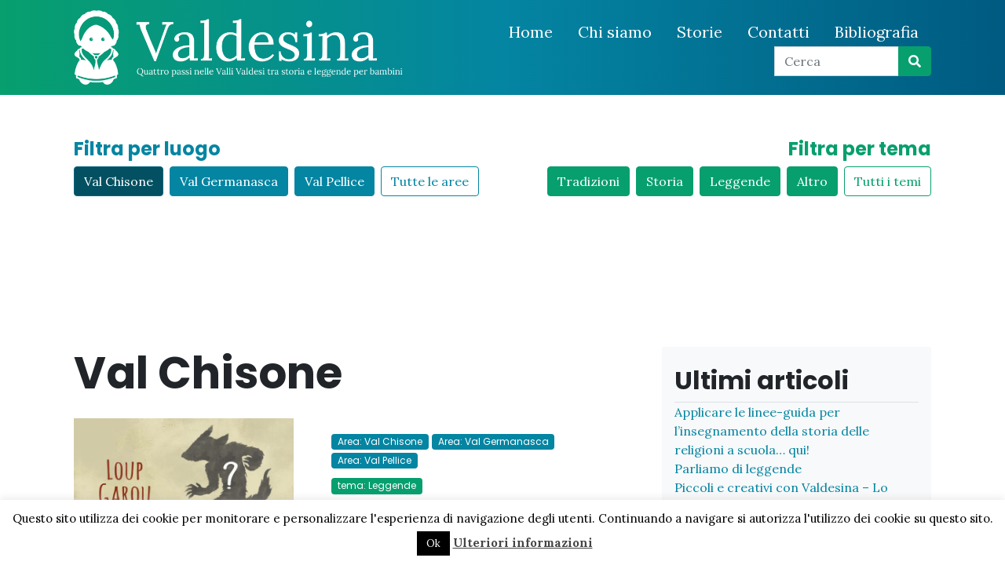

--- FILE ---
content_type: text/html; charset=UTF-8
request_url: https://valdesina.it/tag/leggenda/?area=val-chisone
body_size: 18610
content:
<!doctype html>
<html lang="it-IT">

<head>
    <meta charset="UTF-8">
    <meta name="viewport" content="width=device-width, initial-scale=1">
    <link rel="profile" href="https://gmpg.org/xfn/11">
    <!-- Favicons -->
    
    <!-- Loads the internal WP jQuery -->
        
<!-- MapPress Easy Google Maps Version:2.94.7 (https://www.mappresspro.com) -->
<title>Leggenda &#8211; Valdesina</title>
<meta name='robots' content='max-image-preview:large' />
	<style>img:is([sizes="auto" i], [sizes^="auto," i]) { contain-intrinsic-size: 3000px 1500px }</style>
	<link rel="alternate" hreflang="it-it" href="https://valdesina.it/tag/leggenda/" />
<link rel="alternate" hreflang="x-default" href="https://valdesina.it/tag/leggenda/" />
<link rel='dns-prefetch' href='//ajax.googleapis.com' />
<link rel="alternate" type="application/rss+xml" title="Valdesina &raquo; Feed" href="https://valdesina.it/feed/" />
<link rel="alternate" type="application/rss+xml" title="Valdesina &raquo; Feed dei commenti" href="https://valdesina.it/comments/feed/" />
<link rel="alternate" type="application/rss+xml" title="Valdesina &raquo; Leggenda Feed del tag" href="https://valdesina.it/tag/leggenda/feed/" />
<script type="text/javascript">
/* <![CDATA[ */
window._wpemojiSettings = {"baseUrl":"https:\/\/s.w.org\/images\/core\/emoji\/15.0.3\/72x72\/","ext":".png","svgUrl":"https:\/\/s.w.org\/images\/core\/emoji\/15.0.3\/svg\/","svgExt":".svg","source":{"concatemoji":"https:\/\/valdesina.it\/wp-includes\/js\/wp-emoji-release.min.js?ver=b93134bc34dfd5aa51ba955b61ed66cf"}};
/*! This file is auto-generated */
!function(i,n){var o,s,e;function c(e){try{var t={supportTests:e,timestamp:(new Date).valueOf()};sessionStorage.setItem(o,JSON.stringify(t))}catch(e){}}function p(e,t,n){e.clearRect(0,0,e.canvas.width,e.canvas.height),e.fillText(t,0,0);var t=new Uint32Array(e.getImageData(0,0,e.canvas.width,e.canvas.height).data),r=(e.clearRect(0,0,e.canvas.width,e.canvas.height),e.fillText(n,0,0),new Uint32Array(e.getImageData(0,0,e.canvas.width,e.canvas.height).data));return t.every(function(e,t){return e===r[t]})}function u(e,t,n){switch(t){case"flag":return n(e,"\ud83c\udff3\ufe0f\u200d\u26a7\ufe0f","\ud83c\udff3\ufe0f\u200b\u26a7\ufe0f")?!1:!n(e,"\ud83c\uddfa\ud83c\uddf3","\ud83c\uddfa\u200b\ud83c\uddf3")&&!n(e,"\ud83c\udff4\udb40\udc67\udb40\udc62\udb40\udc65\udb40\udc6e\udb40\udc67\udb40\udc7f","\ud83c\udff4\u200b\udb40\udc67\u200b\udb40\udc62\u200b\udb40\udc65\u200b\udb40\udc6e\u200b\udb40\udc67\u200b\udb40\udc7f");case"emoji":return!n(e,"\ud83d\udc26\u200d\u2b1b","\ud83d\udc26\u200b\u2b1b")}return!1}function f(e,t,n){var r="undefined"!=typeof WorkerGlobalScope&&self instanceof WorkerGlobalScope?new OffscreenCanvas(300,150):i.createElement("canvas"),a=r.getContext("2d",{willReadFrequently:!0}),o=(a.textBaseline="top",a.font="600 32px Arial",{});return e.forEach(function(e){o[e]=t(a,e,n)}),o}function t(e){var t=i.createElement("script");t.src=e,t.defer=!0,i.head.appendChild(t)}"undefined"!=typeof Promise&&(o="wpEmojiSettingsSupports",s=["flag","emoji"],n.supports={everything:!0,everythingExceptFlag:!0},e=new Promise(function(e){i.addEventListener("DOMContentLoaded",e,{once:!0})}),new Promise(function(t){var n=function(){try{var e=JSON.parse(sessionStorage.getItem(o));if("object"==typeof e&&"number"==typeof e.timestamp&&(new Date).valueOf()<e.timestamp+604800&&"object"==typeof e.supportTests)return e.supportTests}catch(e){}return null}();if(!n){if("undefined"!=typeof Worker&&"undefined"!=typeof OffscreenCanvas&&"undefined"!=typeof URL&&URL.createObjectURL&&"undefined"!=typeof Blob)try{var e="postMessage("+f.toString()+"("+[JSON.stringify(s),u.toString(),p.toString()].join(",")+"));",r=new Blob([e],{type:"text/javascript"}),a=new Worker(URL.createObjectURL(r),{name:"wpTestEmojiSupports"});return void(a.onmessage=function(e){c(n=e.data),a.terminate(),t(n)})}catch(e){}c(n=f(s,u,p))}t(n)}).then(function(e){for(var t in e)n.supports[t]=e[t],n.supports.everything=n.supports.everything&&n.supports[t],"flag"!==t&&(n.supports.everythingExceptFlag=n.supports.everythingExceptFlag&&n.supports[t]);n.supports.everythingExceptFlag=n.supports.everythingExceptFlag&&!n.supports.flag,n.DOMReady=!1,n.readyCallback=function(){n.DOMReady=!0}}).then(function(){return e}).then(function(){var e;n.supports.everything||(n.readyCallback(),(e=n.source||{}).concatemoji?t(e.concatemoji):e.wpemoji&&e.twemoji&&(t(e.twemoji),t(e.wpemoji)))}))}((window,document),window._wpemojiSettings);
/* ]]> */
</script>
<style id='wp-emoji-styles-inline-css' type='text/css'>

	img.wp-smiley, img.emoji {
		display: inline !important;
		border: none !important;
		box-shadow: none !important;
		height: 1em !important;
		width: 1em !important;
		margin: 0 0.07em !important;
		vertical-align: -0.1em !important;
		background: none !important;
		padding: 0 !important;
	}
</style>
<link rel='stylesheet' id='wp-block-library-css' href='https://valdesina.it/wp-includes/css/dist/block-library/style.min.css?ver=b93134bc34dfd5aa51ba955b61ed66cf' type='text/css' media='all' />
<link rel='stylesheet' id='mappress-css' href='https://valdesina.it/wp-content/plugins/mappress-google-maps-for-wordpress/css/mappress.css?ver=2.94.7' type='text/css' media='all' />
<link rel='stylesheet' id='mediaelement-css' href='https://valdesina.it/wp-includes/js/mediaelement/mediaelementplayer-legacy.min.css?ver=4.2.17' type='text/css' media='all' />
<link rel='stylesheet' id='wp-mediaelement-css' href='https://valdesina.it/wp-includes/js/mediaelement/wp-mediaelement.min.css?ver=b93134bc34dfd5aa51ba955b61ed66cf' type='text/css' media='all' />
<style id='jetpack-sharing-buttons-style-inline-css' type='text/css'>
.jetpack-sharing-buttons__services-list{display:flex;flex-direction:row;flex-wrap:wrap;gap:0;list-style-type:none;margin:5px;padding:0}.jetpack-sharing-buttons__services-list.has-small-icon-size{font-size:12px}.jetpack-sharing-buttons__services-list.has-normal-icon-size{font-size:16px}.jetpack-sharing-buttons__services-list.has-large-icon-size{font-size:24px}.jetpack-sharing-buttons__services-list.has-huge-icon-size{font-size:36px}@media print{.jetpack-sharing-buttons__services-list{display:none!important}}.editor-styles-wrapper .wp-block-jetpack-sharing-buttons{gap:0;padding-inline-start:0}ul.jetpack-sharing-buttons__services-list.has-background{padding:1.25em 2.375em}
</style>
<style id='classic-theme-styles-inline-css' type='text/css'>
/*! This file is auto-generated */
.wp-block-button__link{color:#fff;background-color:#32373c;border-radius:9999px;box-shadow:none;text-decoration:none;padding:calc(.667em + 2px) calc(1.333em + 2px);font-size:1.125em}.wp-block-file__button{background:#32373c;color:#fff;text-decoration:none}
</style>
<style id='global-styles-inline-css' type='text/css'>
:root{--wp--preset--aspect-ratio--square: 1;--wp--preset--aspect-ratio--4-3: 4/3;--wp--preset--aspect-ratio--3-4: 3/4;--wp--preset--aspect-ratio--3-2: 3/2;--wp--preset--aspect-ratio--2-3: 2/3;--wp--preset--aspect-ratio--16-9: 16/9;--wp--preset--aspect-ratio--9-16: 9/16;--wp--preset--color--black: #000000;--wp--preset--color--cyan-bluish-gray: #abb8c3;--wp--preset--color--white: #ffffff;--wp--preset--color--pale-pink: #f78da7;--wp--preset--color--vivid-red: #cf2e2e;--wp--preset--color--luminous-vivid-orange: #ff6900;--wp--preset--color--luminous-vivid-amber: #fcb900;--wp--preset--color--light-green-cyan: #7bdcb5;--wp--preset--color--vivid-green-cyan: #00d084;--wp--preset--color--pale-cyan-blue: #8ed1fc;--wp--preset--color--vivid-cyan-blue: #0693e3;--wp--preset--color--vivid-purple: #9b51e0;--wp--preset--color--primary: #662483;--wp--preset--color--secondary: #184660;--wp--preset--color--light-blue: #27739d;--wp--preset--color--transparent: transparent;--wp--preset--gradient--vivid-cyan-blue-to-vivid-purple: linear-gradient(135deg,rgba(6,147,227,1) 0%,rgb(155,81,224) 100%);--wp--preset--gradient--light-green-cyan-to-vivid-green-cyan: linear-gradient(135deg,rgb(122,220,180) 0%,rgb(0,208,130) 100%);--wp--preset--gradient--luminous-vivid-amber-to-luminous-vivid-orange: linear-gradient(135deg,rgba(252,185,0,1) 0%,rgba(255,105,0,1) 100%);--wp--preset--gradient--luminous-vivid-orange-to-vivid-red: linear-gradient(135deg,rgba(255,105,0,1) 0%,rgb(207,46,46) 100%);--wp--preset--gradient--very-light-gray-to-cyan-bluish-gray: linear-gradient(135deg,rgb(238,238,238) 0%,rgb(169,184,195) 100%);--wp--preset--gradient--cool-to-warm-spectrum: linear-gradient(135deg,rgb(74,234,220) 0%,rgb(151,120,209) 20%,rgb(207,42,186) 40%,rgb(238,44,130) 60%,rgb(251,105,98) 80%,rgb(254,248,76) 100%);--wp--preset--gradient--blush-light-purple: linear-gradient(135deg,rgb(255,206,236) 0%,rgb(152,150,240) 100%);--wp--preset--gradient--blush-bordeaux: linear-gradient(135deg,rgb(254,205,165) 0%,rgb(254,45,45) 50%,rgb(107,0,62) 100%);--wp--preset--gradient--luminous-dusk: linear-gradient(135deg,rgb(255,203,112) 0%,rgb(199,81,192) 50%,rgb(65,88,208) 100%);--wp--preset--gradient--pale-ocean: linear-gradient(135deg,rgb(255,245,203) 0%,rgb(182,227,212) 50%,rgb(51,167,181) 100%);--wp--preset--gradient--electric-grass: linear-gradient(135deg,rgb(202,248,128) 0%,rgb(113,206,126) 100%);--wp--preset--gradient--midnight: linear-gradient(135deg,rgb(2,3,129) 0%,rgb(40,116,252) 100%);--wp--preset--font-size--small: 13px;--wp--preset--font-size--medium: 20px;--wp--preset--font-size--large: 36px;--wp--preset--font-size--x-large: 42px;--wp--preset--spacing--20: 0.44rem;--wp--preset--spacing--30: 0.67rem;--wp--preset--spacing--40: 1rem;--wp--preset--spacing--50: 1.5rem;--wp--preset--spacing--60: 2.25rem;--wp--preset--spacing--70: 3.38rem;--wp--preset--spacing--80: 5.06rem;--wp--preset--shadow--natural: 6px 6px 9px rgba(0, 0, 0, 0.2);--wp--preset--shadow--deep: 12px 12px 50px rgba(0, 0, 0, 0.4);--wp--preset--shadow--sharp: 6px 6px 0px rgba(0, 0, 0, 0.2);--wp--preset--shadow--outlined: 6px 6px 0px -3px rgba(255, 255, 255, 1), 6px 6px rgba(0, 0, 0, 1);--wp--preset--shadow--crisp: 6px 6px 0px rgba(0, 0, 0, 1);}:where(.is-layout-flex){gap: 0.5em;}:where(.is-layout-grid){gap: 0.5em;}body .is-layout-flex{display: flex;}.is-layout-flex{flex-wrap: wrap;align-items: center;}.is-layout-flex > :is(*, div){margin: 0;}body .is-layout-grid{display: grid;}.is-layout-grid > :is(*, div){margin: 0;}:where(.wp-block-columns.is-layout-flex){gap: 2em;}:where(.wp-block-columns.is-layout-grid){gap: 2em;}:where(.wp-block-post-template.is-layout-flex){gap: 1.25em;}:where(.wp-block-post-template.is-layout-grid){gap: 1.25em;}.has-black-color{color: var(--wp--preset--color--black) !important;}.has-cyan-bluish-gray-color{color: var(--wp--preset--color--cyan-bluish-gray) !important;}.has-white-color{color: var(--wp--preset--color--white) !important;}.has-pale-pink-color{color: var(--wp--preset--color--pale-pink) !important;}.has-vivid-red-color{color: var(--wp--preset--color--vivid-red) !important;}.has-luminous-vivid-orange-color{color: var(--wp--preset--color--luminous-vivid-orange) !important;}.has-luminous-vivid-amber-color{color: var(--wp--preset--color--luminous-vivid-amber) !important;}.has-light-green-cyan-color{color: var(--wp--preset--color--light-green-cyan) !important;}.has-vivid-green-cyan-color{color: var(--wp--preset--color--vivid-green-cyan) !important;}.has-pale-cyan-blue-color{color: var(--wp--preset--color--pale-cyan-blue) !important;}.has-vivid-cyan-blue-color{color: var(--wp--preset--color--vivid-cyan-blue) !important;}.has-vivid-purple-color{color: var(--wp--preset--color--vivid-purple) !important;}.has-black-background-color{background-color: var(--wp--preset--color--black) !important;}.has-cyan-bluish-gray-background-color{background-color: var(--wp--preset--color--cyan-bluish-gray) !important;}.has-white-background-color{background-color: var(--wp--preset--color--white) !important;}.has-pale-pink-background-color{background-color: var(--wp--preset--color--pale-pink) !important;}.has-vivid-red-background-color{background-color: var(--wp--preset--color--vivid-red) !important;}.has-luminous-vivid-orange-background-color{background-color: var(--wp--preset--color--luminous-vivid-orange) !important;}.has-luminous-vivid-amber-background-color{background-color: var(--wp--preset--color--luminous-vivid-amber) !important;}.has-light-green-cyan-background-color{background-color: var(--wp--preset--color--light-green-cyan) !important;}.has-vivid-green-cyan-background-color{background-color: var(--wp--preset--color--vivid-green-cyan) !important;}.has-pale-cyan-blue-background-color{background-color: var(--wp--preset--color--pale-cyan-blue) !important;}.has-vivid-cyan-blue-background-color{background-color: var(--wp--preset--color--vivid-cyan-blue) !important;}.has-vivid-purple-background-color{background-color: var(--wp--preset--color--vivid-purple) !important;}.has-black-border-color{border-color: var(--wp--preset--color--black) !important;}.has-cyan-bluish-gray-border-color{border-color: var(--wp--preset--color--cyan-bluish-gray) !important;}.has-white-border-color{border-color: var(--wp--preset--color--white) !important;}.has-pale-pink-border-color{border-color: var(--wp--preset--color--pale-pink) !important;}.has-vivid-red-border-color{border-color: var(--wp--preset--color--vivid-red) !important;}.has-luminous-vivid-orange-border-color{border-color: var(--wp--preset--color--luminous-vivid-orange) !important;}.has-luminous-vivid-amber-border-color{border-color: var(--wp--preset--color--luminous-vivid-amber) !important;}.has-light-green-cyan-border-color{border-color: var(--wp--preset--color--light-green-cyan) !important;}.has-vivid-green-cyan-border-color{border-color: var(--wp--preset--color--vivid-green-cyan) !important;}.has-pale-cyan-blue-border-color{border-color: var(--wp--preset--color--pale-cyan-blue) !important;}.has-vivid-cyan-blue-border-color{border-color: var(--wp--preset--color--vivid-cyan-blue) !important;}.has-vivid-purple-border-color{border-color: var(--wp--preset--color--vivid-purple) !important;}.has-vivid-cyan-blue-to-vivid-purple-gradient-background{background: var(--wp--preset--gradient--vivid-cyan-blue-to-vivid-purple) !important;}.has-light-green-cyan-to-vivid-green-cyan-gradient-background{background: var(--wp--preset--gradient--light-green-cyan-to-vivid-green-cyan) !important;}.has-luminous-vivid-amber-to-luminous-vivid-orange-gradient-background{background: var(--wp--preset--gradient--luminous-vivid-amber-to-luminous-vivid-orange) !important;}.has-luminous-vivid-orange-to-vivid-red-gradient-background{background: var(--wp--preset--gradient--luminous-vivid-orange-to-vivid-red) !important;}.has-very-light-gray-to-cyan-bluish-gray-gradient-background{background: var(--wp--preset--gradient--very-light-gray-to-cyan-bluish-gray) !important;}.has-cool-to-warm-spectrum-gradient-background{background: var(--wp--preset--gradient--cool-to-warm-spectrum) !important;}.has-blush-light-purple-gradient-background{background: var(--wp--preset--gradient--blush-light-purple) !important;}.has-blush-bordeaux-gradient-background{background: var(--wp--preset--gradient--blush-bordeaux) !important;}.has-luminous-dusk-gradient-background{background: var(--wp--preset--gradient--luminous-dusk) !important;}.has-pale-ocean-gradient-background{background: var(--wp--preset--gradient--pale-ocean) !important;}.has-electric-grass-gradient-background{background: var(--wp--preset--gradient--electric-grass) !important;}.has-midnight-gradient-background{background: var(--wp--preset--gradient--midnight) !important;}.has-small-font-size{font-size: var(--wp--preset--font-size--small) !important;}.has-medium-font-size{font-size: var(--wp--preset--font-size--medium) !important;}.has-large-font-size{font-size: var(--wp--preset--font-size--large) !important;}.has-x-large-font-size{font-size: var(--wp--preset--font-size--x-large) !important;}
:where(.wp-block-post-template.is-layout-flex){gap: 1.25em;}:where(.wp-block-post-template.is-layout-grid){gap: 1.25em;}
:where(.wp-block-columns.is-layout-flex){gap: 2em;}:where(.wp-block-columns.is-layout-grid){gap: 2em;}
:root :where(.wp-block-pullquote){font-size: 1.5em;line-height: 1.6;}
</style>
<link rel='stylesheet' id='cookie-law-info-css' href='https://valdesina.it/wp-content/plugins/cookie-law-info/legacy/public/css/cookie-law-info-public.css?ver=3.2.8' type='text/css' media='all' />
<link rel='stylesheet' id='cookie-law-info-gdpr-css' href='https://valdesina.it/wp-content/plugins/cookie-law-info/legacy/public/css/cookie-law-info-gdpr.css?ver=3.2.8' type='text/css' media='all' />
<link rel='stylesheet' id='wpml-legacy-horizontal-list-0-css' href='https://valdesina.it/wp-content/plugins/sitepress-multilingual-cms/templates/language-switchers/legacy-list-horizontal/style.min.css?ver=1' type='text/css' media='all' />
<style id='wpml-legacy-horizontal-list-0-inline-css' type='text/css'>
.wpml-ls-statics-shortcode_actions, .wpml-ls-statics-shortcode_actions .wpml-ls-sub-menu, .wpml-ls-statics-shortcode_actions a {border-color:#cdcdcd;}.wpml-ls-statics-shortcode_actions a, .wpml-ls-statics-shortcode_actions .wpml-ls-sub-menu a, .wpml-ls-statics-shortcode_actions .wpml-ls-sub-menu a:link, .wpml-ls-statics-shortcode_actions li:not(.wpml-ls-current-language) .wpml-ls-link, .wpml-ls-statics-shortcode_actions li:not(.wpml-ls-current-language) .wpml-ls-link:link {color:#444444;background-color:#ffffff;}.wpml-ls-statics-shortcode_actions .wpml-ls-sub-menu a:hover,.wpml-ls-statics-shortcode_actions .wpml-ls-sub-menu a:focus, .wpml-ls-statics-shortcode_actions .wpml-ls-sub-menu a:link:hover, .wpml-ls-statics-shortcode_actions .wpml-ls-sub-menu a:link:focus {color:#000000;background-color:#eeeeee;}.wpml-ls-statics-shortcode_actions .wpml-ls-current-language > a {color:#444444;background-color:#ffffff;}.wpml-ls-statics-shortcode_actions .wpml-ls-current-language:hover>a, .wpml-ls-statics-shortcode_actions .wpml-ls-current-language>a:focus {color:#000000;background-color:#eeeeee;}
</style>
<link rel='stylesheet' id='wpml-legacy-post-translations-0-css' href='https://valdesina.it/wp-content/plugins/sitepress-multilingual-cms/templates/language-switchers/legacy-post-translations/style.min.css?ver=1' type='text/css' media='all' />
<link rel='stylesheet' id='child-style-css' href='https://valdesina.it/wp-content/themes/vdsn4/css/child-theme.css?ver=b93134bc34dfd5aa51ba955b61ed66cf' type='text/css' media='all' />
<link rel='stylesheet' id='fontawesome-css' href='https://valdesina.it/wp-content/themes/bootscore-5/css/lib/fontawesome.min.css?ver=b93134bc34dfd5aa51ba955b61ed66cf' type='text/css' media='all' />
<style id='akismet-widget-style-inline-css' type='text/css'>

			.a-stats {
				--akismet-color-mid-green: #357b49;
				--akismet-color-white: #fff;
				--akismet-color-light-grey: #f6f7f7;

				max-width: 350px;
				width: auto;
			}

			.a-stats * {
				all: unset;
				box-sizing: border-box;
			}

			.a-stats strong {
				font-weight: 600;
			}

			.a-stats a.a-stats__link,
			.a-stats a.a-stats__link:visited,
			.a-stats a.a-stats__link:active {
				background: var(--akismet-color-mid-green);
				border: none;
				box-shadow: none;
				border-radius: 8px;
				color: var(--akismet-color-white);
				cursor: pointer;
				display: block;
				font-family: -apple-system, BlinkMacSystemFont, 'Segoe UI', 'Roboto', 'Oxygen-Sans', 'Ubuntu', 'Cantarell', 'Helvetica Neue', sans-serif;
				font-weight: 500;
				padding: 12px;
				text-align: center;
				text-decoration: none;
				transition: all 0.2s ease;
			}

			/* Extra specificity to deal with TwentyTwentyOne focus style */
			.widget .a-stats a.a-stats__link:focus {
				background: var(--akismet-color-mid-green);
				color: var(--akismet-color-white);
				text-decoration: none;
			}

			.a-stats a.a-stats__link:hover {
				filter: brightness(110%);
				box-shadow: 0 4px 12px rgba(0, 0, 0, 0.06), 0 0 2px rgba(0, 0, 0, 0.16);
			}

			.a-stats .count {
				color: var(--akismet-color-white);
				display: block;
				font-size: 1.5em;
				line-height: 1.4;
				padding: 0 13px;
				white-space: nowrap;
			}
		
</style>
<link rel='stylesheet' id='fancybox-css' href='https://valdesina.it/wp-content/plugins/easy-fancybox/fancybox/1.5.4/jquery.fancybox.min.css?ver=b93134bc34dfd5aa51ba955b61ed66cf' type='text/css' media='screen' />
<style id='fancybox-inline-css' type='text/css'>
#fancybox-content{border-color:#fff;}
</style>
<script type="text/javascript" src="https://valdesina.it/wp-includes/js/jquery/jquery.min.js?ver=3.7.1" id="jquery-core-js"></script>
<script type="text/javascript" src="https://valdesina.it/wp-includes/js/jquery/jquery-migrate.min.js?ver=3.4.1" id="jquery-migrate-js"></script>
<script type="text/javascript" async src="https://valdesina.it/wp-content/plugins/burst-statistics/helpers/timeme/timeme.min.js?ver=1.7.5" id="burst-timeme-js"></script>
<script type="text/javascript" id="burst-js-extra">
/* <![CDATA[ */
var burst = {"cookie_retention_days":"30","beacon_url":"https:\/\/valdesina.it\/wp-content\/plugins\/burst-statistics\/endpoint.php","options":{"beacon_enabled":1,"enable_cookieless_tracking":0,"enable_turbo_mode":0,"do_not_track":0,"track_url_change":0},"goals":[],"goals_script_url":"https:\/\/valdesina.it\/wp-content\/plugins\/burst-statistics\/\/assets\/js\/build\/burst-goals.js?v=1.7.5"};
/* ]]> */
</script>
<script type="text/javascript" async src="https://valdesina.it/wp-content/plugins/burst-statistics/assets/js/build/burst.min.js?ver=1.7.5" id="burst-js"></script>
<script type="text/javascript" id="cookie-law-info-js-extra">
/* <![CDATA[ */
var Cli_Data = {"nn_cookie_ids":[],"cookielist":[],"non_necessary_cookies":[],"ccpaEnabled":"","ccpaRegionBased":"","ccpaBarEnabled":"","strictlyEnabled":["necessary","obligatoire"],"ccpaType":"gdpr","js_blocking":"","custom_integration":"","triggerDomRefresh":"","secure_cookies":""};
var cli_cookiebar_settings = {"animate_speed_hide":"500","animate_speed_show":"500","background":"#fff","border":"#444","border_on":"","button_1_button_colour":"#000","button_1_button_hover":"#000000","button_1_link_colour":"#fff","button_1_as_button":"1","button_1_new_win":"","button_2_button_colour":"#333","button_2_button_hover":"#292929","button_2_link_colour":"#444","button_2_as_button":"","button_2_hidebar":"","button_3_button_colour":"#000","button_3_button_hover":"#000000","button_3_link_colour":"#fff","button_3_as_button":"1","button_3_new_win":"","button_4_button_colour":"#000","button_4_button_hover":"#000000","button_4_link_colour":"#62a329","button_4_as_button":"","button_7_button_colour":"#61a229","button_7_button_hover":"#4e8221","button_7_link_colour":"#fff","button_7_as_button":"1","button_7_new_win":"","font_family":"inherit","header_fix":"","notify_animate_hide":"1","notify_animate_show":"","notify_div_id":"#cookie-law-info-bar","notify_position_horizontal":"right","notify_position_vertical":"bottom","scroll_close":"","scroll_close_reload":"","accept_close_reload":"","reject_close_reload":"","showagain_tab":"1","showagain_background":"#fff","showagain_border":"#000","showagain_div_id":"#cookie-law-info-again","showagain_x_position":"100px","text":"#000","show_once_yn":"","show_once":"10000","logging_on":"","as_popup":"","popup_overlay":"1","bar_heading_text":"","cookie_bar_as":"banner","popup_showagain_position":"bottom-right","widget_position":"left"};
var log_object = {"ajax_url":"https:\/\/valdesina.it\/wp-admin\/admin-ajax.php"};
/* ]]> */
</script>
<script type="text/javascript" src="https://valdesina.it/wp-content/plugins/cookie-law-info/legacy/public/js/cookie-law-info-public.js?ver=3.2.8" id="cookie-law-info-js"></script>
<script type="text/javascript" src="https://valdesina.it/wp-content/plugins/google-analyticator/external-tracking.min.js?ver=6.5.7" id="ga-external-tracking-js"></script>
<link rel="https://api.w.org/" href="https://valdesina.it/wp-json/" /><link rel="alternate" title="JSON" type="application/json" href="https://valdesina.it/wp-json/wp/v2/tags/49" /><link rel="EditURI" type="application/rsd+xml" title="RSD" href="https://valdesina.it/xmlrpc.php?rsd" />
<meta name="generator" content="WPML ver:4.7.0 stt:1,27;" />
<link rel="icon" href="https://valdesina.it/wp-content/uploads/2022/02/Altro-150x150.png" sizes="32x32" />
<link rel="icon" href="https://valdesina.it/wp-content/uploads/2022/02/Altro.png" sizes="192x192" />
<link rel="apple-touch-icon" href="https://valdesina.it/wp-content/uploads/2022/02/Altro.png" />
<meta name="msapplication-TileImage" content="https://valdesina.it/wp-content/uploads/2022/02/Altro.png" />
<!-- Google Analytics Tracking by Google Analyticator 6.5.7 -->
<script type="text/javascript">
    var analyticsFileTypes = [];
    var analyticsSnippet = 'disabled';
    var analyticsEventTracking = 'enabled';
</script>
<script type="text/javascript">
	(function(i,s,o,g,r,a,m){i['GoogleAnalyticsObject']=r;i[r]=i[r]||function(){
	(i[r].q=i[r].q||[]).push(arguments)},i[r].l=1*new Date();a=s.createElement(o),
	m=s.getElementsByTagName(o)[0];a.async=1;a.src=g;m.parentNode.insertBefore(a,m)
	})(window,document,'script','//www.google-analytics.com/analytics.js','ga');
	ga('create', 'UA-10656516-17', 'auto');

	ga('set', 'anonymizeIp', true);
 
	ga('send', 'pageview');
</script>
</head>

<body data-rsssl=1 class="archive tag tag-leggenda tag-49 wp-custom-logo hfeed">

    <div id="to-top"></div>

    <div id="page" class="site">

        <header id="masthead" class="site-header">

            <nav id="nav-main" class="navbar navbar-expand-xl navbar-dark fixed-top">

                <div class="backdrop-overlay"></div>

                <div class="container">

                    <!-- Your site title as branding in the menu -->
					                        <div class="navbar-brand d-block"><a href="https://valdesina.it/" class="custom-logo-link" rel="home"><img width="1568" height="354" src="https://valdesina.it/wp-content/uploads/2022/02/logo-Valdesina.png" class="custom-logo" alt="Valdesina" decoding="async" fetchpriority="high" srcset="https://valdesina.it/wp-content/uploads/2022/02/logo-Valdesina.png 1568w, https://valdesina.it/wp-content/uploads/2022/02/logo-Valdesina-604x136.png 604w, https://valdesina.it/wp-content/uploads/2022/02/logo-Valdesina-825x186.png 825w, https://valdesina.it/wp-content/uploads/2022/02/logo-Valdesina-768x173.png 768w, https://valdesina.it/wp-content/uploads/2022/02/logo-Valdesina-1536x347.png 1536w" sizes="(max-width: 1568px) 100vw, 1568px" /></a></div>
                    <!-- end custom logo -->

                    <button class="navbar-toggler right py-2 ms-2" type="button" data-toggle="offcanvas" data-target="#offcanvas-menu-right" aria-controls="offcanvas-menu-right" aria-expanded="false" aria-controls="offcanvas-menu-right">
                    <svg xmlns="http://www.w3.org/2000/svg" width="2em" height="1em" fill="currentColor" class="bi bi-list" viewBox="0 0 16 16">
                        <path fill-rule="evenodd" d="M2.5 11.5A.5.5 0 0 1 3 11h10a.5.5 0 0 1 0 1H3a.5.5 0 0 1-.5-.5zm0-4A.5.5 0 0 1 3 7h10a.5.5 0 0 1 0 1H3a.5.5 0 0 1-.5-.5zm0-4A.5.5 0 0 1 3 3h10a.5.5 0 0 1 0 1H3a.5.5 0 0 1-.5-.5z"/>
                    </svg>
                    <span class="visually-hidden-focusable">Menu</span>
                    </button>


                    <div class="offcanvas expand-xl offcanvas-right flex-fill" data-body="backdrop" tabindex="-1" id="offcanvas-menu-right">
                        <a href="javascript:void(0)" class="offcanvas-header expand-xl" data-toggle="offcanvas">
                        <svg xmlns="http://www.w3.org/2000/svg" width="1em" height="1em" fill="currentColor" class="bi bi-x" viewBox="0 0 16 16">
                            <path d="M4.646 4.646a.5.5 0 0 1 .708 0L8 7.293l2.646-2.647a.5.5 0 0 1 .708.708L8.707 8l2.647 2.646a.5.5 0 0 1-.708.708L8 8.707l-2.646 2.647a.5.5 0 0 1-.708-.708L7.293 8 4.646 5.354a.5.5 0 0 1 0-.708z"/>
                        </svg>
                        </a>
                        <div class="offcanvas-body expand-xl">

                            <!-- Wp Bootstrap Nav Walker -->
                            <div id="bootscore-navbar" class="bs-nav"><ul id="menu-menu-principale" class="nav navbar-nav justify-content-end" itemscope itemtype="http://www.schema.org/SiteNavigationElement"><li  id="menu-item-2613" class="menu-item menu-item-type-custom menu-item-object-custom menu-item-home menu-item-2613 nav-item"><a itemprop="url" href="https://valdesina.it/" class="nav-link"><span itemprop="name">Home</span></a></li>
<li  id="menu-item-2615" class="menu-item menu-item-type-post_type menu-item-object-page menu-item-2615 nav-item"><a itemprop="url" href="https://valdesina.it/chi-siamo/" class="nav-link"><span itemprop="name">Chi siamo</span></a></li>
<li  id="menu-item-4882" class="menu-item menu-item-type-post_type menu-item-object-page current_page_parent menu-item-4882 nav-item"><a itemprop="url" href="https://valdesina.it/storie/" class="nav-link"><span itemprop="name">Storie</span></a></li>
<li  id="menu-item-2616" class="menu-item menu-item-type-post_type menu-item-object-page menu-item-2616 nav-item"><a itemprop="url" href="https://valdesina.it/contatti/" class="nav-link"><span itemprop="name">Contatti</span></a></li>
<li  id="menu-item-2614" class="menu-item menu-item-type-post_type menu-item-object-page menu-item-2614 nav-item"><a itemprop="url" href="https://valdesina.it/bibliografia/" class="nav-link"><span itemprop="name">Bibliografia</span></a></li>
</ul></div>
                             <!-- Top Nav Search Large -->
                            <div class="top-nav-search d-xl-none my-3">
                                <!-- Search Button Outline Secondary Right -->
<form class="searchform input-group" method="get" action="https://valdesina.it/" class="form-inline">
    <input type="text" name="s" class="form-control" placeholder="Cerca">
    <button type="submit" class="input-group-text btn btn-secondary"><i class="fas fa-search"></i></button>
</form>

                                <div class="d-none">
                                    <li id="searchform-xl">
                                        <!-- Search Button Outline Secondary Right -->
<form class="searchform input-group" method="get" action="https://valdesina.it/" class="form-inline">
    <input type="text" name="s" class="form-control" placeholder="Cerca">
    <button type="submit" class="input-group-text btn btn-secondary"><i class="fas fa-search"></i></button>
</form>
                                    </li>
                                </div>
                            </div>

                            <div class="offcanvas-brand d-block d-xl-none">
                                                                    <div class="navbar-brand d-block"><a href="https://valdesina.it/" class="custom-logo-link" rel="home"><img width="1568" height="354" src="https://valdesina.it/wp-content/uploads/2022/02/logo-Valdesina.png" class="custom-logo" alt="Valdesina" decoding="async" srcset="https://valdesina.it/wp-content/uploads/2022/02/logo-Valdesina.png 1568w, https://valdesina.it/wp-content/uploads/2022/02/logo-Valdesina-604x136.png 604w, https://valdesina.it/wp-content/uploads/2022/02/logo-Valdesina-825x186.png 825w, https://valdesina.it/wp-content/uploads/2022/02/logo-Valdesina-768x173.png 768w, https://valdesina.it/wp-content/uploads/2022/02/logo-Valdesina-1536x347.png 1536w" sizes="(max-width: 1568px) 100vw, 1568px" /></a></div>
                                <!-- end custom logo -->
                            </div>

                        </div>
                    </div><!-- offcanvas -->

                </div><!-- container -->

            </nav>

        </header><!-- #masthead -->

        
        <section id="filters-wrapper">
    <div class="container">
        <div class="row gy-3">
            <div id="areanav" class="col-lg-6">
                <h4 class="text-primary">Filtra per luogo</h4>
                <div class="row g-2 justify-content-center justify-content-md-start">
                                    <div class="filter-item col-auto">
                                        <a href="" class="btn btn-primary active">Val Chisone</a>
                    </div>
                                        <div class="filter-item col-auto">
                                        <a href="?area=val-germanasca" class="btn btn-primary ">Val Germanasca</a>
                    </div>
                                        <div class="filter-item col-auto">
                                        <a href="?area=val-pellice" class="btn btn-primary ">Val Pellice</a>
                    </div>
                                        <div class="filter-item col-auto">
                                                <a href="https://valdesina.it?tag=leggenda" class="btn btn-outline-primary">Tutte le aree</a>
                    </div>
                </div>
            </div>


            <div id="catnav" class="col-lg-6">
                <h4 class="text-secondary text-end">Filtra per tema</h4>
                <div class="row g-2 justify-content-center justify-content-md-end">
                                    <div class="filter-item col-auto">
                                        <a href="?tema=tradizioni" class="btn btn-secondary ">Tradizioni</a>
                    
                    </div>
                                        <div class="filter-item col-auto">
                                        <a href="?tema=storia" class="btn btn-secondary ">Storia</a>
                    
                    </div>
                                        <div class="filter-item col-auto">
                                        <a href="?tema=leggende" class="btn btn-secondary ">Leggende</a>
                    
                    </div>
                                        <div class="filter-item col-auto">
                                        <a href="?tema=altro" class="btn btn-secondary ">Altro</a>
                    
                    </div>
                                        <div class="filter-item col-auto">
                                            <a href="https://valdesina.it?tag=leggenda?area=val-chisone" class="btn btn-outline-secondary">Tutti i temi</a>
                    </div>
                </div>
            </div>

        </div>
    </div>
</section>
        
<div id="content" class="site-content container py-5">
    <div id="primary" class="content-area">
        
        <!-- Hook to add something nice -->
          

        <div class="row">
            <div class="col">

                <main id="main" class="site-main">

                    <!-- Title & Description -->
                    <header class="page-header mb-4">
                                                <h1>Val Chisone</h1>

                                            </header>

                    <!-- Grid Layout -->
                                                            <div class="card horizontal mb-4">
                        <div class="row">
                            <!-- Featured Image-->
                                                        
                                <div class="card-img-left-md col-lg-5">
                                   <a href="https://valdesina.it/2017/12/08/il-bestiario-delle-valli-valdesi-loup-garou/"><img width="604" height="363" src="https://valdesina.it/wp-content/uploads/2017/12/loup_garou_copertina-604x363.jpg" class="attachment-medium size-medium wp-post-image" alt="" decoding="async" srcset="https://valdesina.it/wp-content/uploads/2017/12/loup_garou_copertina-604x363.jpg 604w, https://valdesina.it/wp-content/uploads/2017/12/loup_garou_copertina-825x496.jpg 825w, https://valdesina.it/wp-content/uploads/2017/12/loup_garou_copertina-768x462.jpg 768w, https://valdesina.it/wp-content/uploads/2017/12/loup_garou_copertina.jpg 1000w" sizes="(max-width: 604px) 100vw, 604px" /></a>
                                </div>
                                
                                                            <div class="col">
                                <div class="card-body">
                                    
                                    <div class="category-badge mb-2"><a href="https://valdesina.it/area/val-chisone/" class="badge bg-primary">Area: Val Chisone</a> <a href="https://valdesina.it/area/val-germanasca/" class="badge bg-primary">Area: Val Germanasca</a> <a href="https://valdesina.it/area/val-pellice/" class="badge bg-primary">Area: Val Pellice</a></div>                                    <div class="category-badge mb-2"><a href="https://valdesina.it/tema/leggende/" class="badge bg-secondary">tema: Leggende</a></div>                                    
                                    
                                    <!-- Title -->
                                    <h2 class="blog-post-title">
                                        <a href="https://valdesina.it/2017/12/08/il-bestiario-delle-valli-valdesi-loup-garou/">
                                            Il bestiario delle Valli Valdesi &#8211; Loup garou                                        </a>
                                    </h2>
                                    <!-- Meta -->
                                                                        <small class="text-muted mb-2">
                                        8 Dicembre 2017                                    </small>
                                                                        <!-- Excerpt & Read more -->
                                    <div class="card-text mt-auto">
                                        <p>Oggi vi voglio parlare di una creatura del folklore, avvistata spesso nelle Valli Valdesi. Sto parlando di un essere dall&#8217;aspetto per metà canino e per metà umano, di una ferocia incontrollabile e con la cattiva abitudine di cercare di riempirsi lo stomaco con i malcapitati che si trovano sul suo cammino. Sì, sto parlando del [&hellip;]</p>
 <a class="btn btn-primary read-more" href="https://valdesina.it/2017/12/08/il-bestiario-delle-valli-valdesi-loup-garou/">Leggi tutto »</a>
                                    </div>
                                    <!-- Tags -->
                                    <div class="tags-links mt-2"><svg xmlns="http://www.w3.org/2000/svg" width="1em" height="1em" fill="currentColor" class="bi bi-tags-fill" viewBox="0 0 16 16"><path d="M2 2a1 1 0 0 1 1-1h4.586a1 1 0 0 1 .707.293l7 7a1 1 0 0 1 0 1.414l-4.586 4.586a1 1 0 0 1-1.414 0l-7-7A1 1 0 0 1 2 6.586V2zm3.5 4a1.5 1.5 0 1 0 0-3 1.5 1.5 0 0 0 0 3z"/>
				<path d="M1.293 7.793A1 1 0 0 1 1 7.086V2a1 1 0 0 0-1 1v4.586a1 1 0 0 0 .293.707l7 7a1 1 0 0 0 1.414 0l.043-.043-7.457-7.457z"/></svg> <a class="badge bg-light" href="https://valdesina.it/tag/folklore-3/" rel="tag">folklore</a> <a class="badge bg-light" href="https://valdesina.it/tag/leggenda/" rel="tag">Leggenda</a> <a class="badge bg-light" href="https://valdesina.it/tag/loup-garou/" rel="tag">loup garou</a> <a class="badge bg-light" href="https://valdesina.it/tag/loup-ravat/" rel="tag">loup ravat</a> <a class="badge bg-light" href="https://valdesina.it/tag/lupo/" rel="tag">Lupo</a> <a class="badge bg-light" href="https://valdesina.it/tag/lupo-mannaro/" rel="tag">lupo mannaro</a> <a class="badge bg-light" href="https://valdesina.it/tag/piemonte/" rel="tag">Piemonte</a> <a class="badge bg-light" href="https://valdesina.it/tag/val-chisone/" rel="tag">Val Chisone</a> <a class="badge bg-light" href="https://valdesina.it/tag/val-germanasca/" rel="tag">Val Germanasca</a> <a class="badge bg-light" href="https://valdesina.it/tag/val-pellice/" rel="tag">Val Pellice</a> <a class="badge bg-light" href="https://valdesina.it/tag/valli-valdesi/" rel="tag">Valli Valdesi</a></div>                                </div>
                            </div>
                        </div>
                    </div>
                                        <div class="card horizontal mb-4">
                        <div class="row">
                            <!-- Featured Image-->
                                                        
                                <div class="card-img-left-md col-lg-5">
                                   <a href="https://valdesina.it/2017/09/29/il-bestiario-delle-valli-valdesi-jumarre/"><img width="604" height="585" src="https://valdesina.it/wp-content/uploads/2017/09/jumarre_2_ok-604x585.jpg" class="attachment-medium size-medium wp-post-image" alt="" decoding="async" srcset="https://valdesina.it/wp-content/uploads/2017/09/jumarre_2_ok-604x585.jpg 604w, https://valdesina.it/wp-content/uploads/2017/09/jumarre_2_ok-825x799.jpg 825w, https://valdesina.it/wp-content/uploads/2017/09/jumarre_2_ok-768x743.jpg 768w, https://valdesina.it/wp-content/uploads/2017/09/jumarre_2_ok.jpg 1000w" sizes="(max-width: 604px) 100vw, 604px" /></a>
                                </div>
                                
                                                            <div class="col">
                                <div class="card-body">
                                    
                                    <div class="category-badge mb-2"><a href="https://valdesina.it/area/val-chisone/" class="badge bg-primary">Area: Val Chisone</a> <a href="https://valdesina.it/area/val-germanasca/" class="badge bg-primary">Area: Val Germanasca</a> <a href="https://valdesina.it/area/val-pellice/" class="badge bg-primary">Area: Val Pellice</a></div>                                    <div class="category-badge mb-2"><a href="https://valdesina.it/tema/altro/" class="badge bg-secondary">tema: Altro</a> <a href="https://valdesina.it/tema/leggende/" class="badge bg-secondary">tema: Leggende</a></div>                                    
                                    
                                    <!-- Title -->
                                    <h2 class="blog-post-title">
                                        <a href="https://valdesina.it/2017/09/29/il-bestiario-delle-valli-valdesi-jumarre/">
                                            Il Bestiario delle Valli Valdesi – Jumarre                                        </a>
                                    </h2>
                                    <!-- Meta -->
                                                                        <small class="text-muted mb-2">
                                        29 Settembre 2017                                    </small>
                                                                        <!-- Excerpt & Read more -->
                                    <div class="card-text mt-auto">
                                        <p>Oggi vi voglio parlare di un animale particolare. Avete mai sentito parlare del giumarro detto anche gimerou o jumarre? Questa bestia non si distingue certo per eleganza: è più piccolo di un asino ma molto forte, in grado di portare carichi pesantissimi sulle strade di montagna. Il suo corpo è tozzo e il suo muso [&hellip;]</p>
 <a class="btn btn-primary read-more" href="https://valdesina.it/2017/09/29/il-bestiario-delle-valli-valdesi-jumarre/">Leggi tutto »</a>
                                    </div>
                                    <!-- Tags -->
                                    <div class="tags-links mt-2"><svg xmlns="http://www.w3.org/2000/svg" width="1em" height="1em" fill="currentColor" class="bi bi-tags-fill" viewBox="0 0 16 16"><path d="M2 2a1 1 0 0 1 1-1h4.586a1 1 0 0 1 .707.293l7 7a1 1 0 0 1 0 1.414l-4.586 4.586a1 1 0 0 1-1.414 0l-7-7A1 1 0 0 1 2 6.586V2zm3.5 4a1.5 1.5 0 1 0 0-3 1.5 1.5 0 0 0 0 3z"/>
				<path d="M1.293 7.793A1 1 0 0 1 1 7.086V2a1 1 0 0 0-1 1v4.586a1 1 0 0 0 .293.707l7 7a1 1 0 0 0 1.414 0l.043-.043-7.457-7.457z"/></svg> <a class="badge bg-light" href="https://valdesina.it/tag/animali-leggendari/" rel="tag">animali leggendari</a> <a class="badge bg-light" href="https://valdesina.it/tag/bestiario/" rel="tag">bestiario</a> <a class="badge bg-light" href="https://valdesina.it/tag/creature-fantastiche/" rel="tag">Creature fantastiche</a> <a class="badge bg-light" href="https://valdesina.it/tag/gimerou/" rel="tag">gimerou</a> <a class="badge bg-light" href="https://valdesina.it/tag/giumarro/" rel="tag">giumarro</a> <a class="badge bg-light" href="https://valdesina.it/tag/jumarre/" rel="tag">jumarre</a> <a class="badge bg-light" href="https://valdesina.it/tag/leger/" rel="tag">Léger</a> <a class="badge bg-light" href="https://valdesina.it/tag/leggenda/" rel="tag">Leggenda</a> <a class="badge bg-light" href="https://valdesina.it/tag/mito/" rel="tag">mito</a> <a class="badge bg-light" href="https://valdesina.it/tag/valli-valdesi/" rel="tag">Valli Valdesi</a></div>                                </div>
                            </div>
                        </div>
                    </div>
                                        <div class="card horizontal mb-4">
                        <div class="row">
                            <!-- Featured Image-->
                                                        
                                <div class="card-img-left-md col-lg-5">
                                   <a href="https://valdesina.it/2017/03/03/la-madonna-del-porcellino-villar-perosa/"><img width="604" height="400" src="https://valdesina.it/wp-content/uploads/2017/03/maialino_cover-604x400.jpg" class="attachment-medium size-medium wp-post-image" alt="" decoding="async" srcset="https://valdesina.it/wp-content/uploads/2017/03/maialino_cover-604x400.jpg 604w, https://valdesina.it/wp-content/uploads/2017/03/maialino_cover-825x546.jpg 825w, https://valdesina.it/wp-content/uploads/2017/03/maialino_cover-768x509.jpg 768w, https://valdesina.it/wp-content/uploads/2017/03/maialino_cover-1536x1017.jpg 1536w, https://valdesina.it/wp-content/uploads/2017/03/maialino_cover.jpg 1771w" sizes="(max-width: 604px) 100vw, 604px" /></a>
                                </div>
                                
                                                            <div class="col">
                                <div class="card-body">
                                    
                                    <div class="category-badge mb-2"><a href="https://valdesina.it/area/val-chisone/" class="badge bg-primary">Area: Val Chisone</a></div>                                    <div class="category-badge mb-2"><a href="https://valdesina.it/tema/storia/" class="badge bg-secondary">tema: Storia</a></div>                                    
                                    
                                    <!-- Title -->
                                    <h2 class="blog-post-title">
                                        <a href="https://valdesina.it/2017/03/03/la-madonna-del-porcellino-villar-perosa/">
                                            La Madonna del Porcellino &#8211; Villar Perosa                                        </a>
                                    </h2>
                                    <!-- Meta -->
                                                                        <small class="text-muted mb-2">
                                        3 Marzo 2017                                    </small>
                                                                        <!-- Excerpt & Read more -->
                                    <div class="card-text mt-auto">
                                        <p>Ciao! Sapete qual è una delle cose che mi piace di più delle Valli Valdesi di cui sono originaria? Che bisogna sempre tenere gli occhi aperti perché le cose non sono sempre come appaiono alprimo sguardo&#8230; Oggi ad esempio ci troviamo a Villar Perosa, in una località conosciuta come Cascina Grossa, e quello che potrebbe [&hellip;]</p>
 <a class="btn btn-primary read-more" href="https://valdesina.it/2017/03/03/la-madonna-del-porcellino-villar-perosa/">Leggi tutto »</a>
                                    </div>
                                    <!-- Tags -->
                                    <div class="tags-links mt-2"><svg xmlns="http://www.w3.org/2000/svg" width="1em" height="1em" fill="currentColor" class="bi bi-tags-fill" viewBox="0 0 16 16"><path d="M2 2a1 1 0 0 1 1-1h4.586a1 1 0 0 1 .707.293l7 7a1 1 0 0 1 0 1.414l-4.586 4.586a1 1 0 0 1-1.414 0l-7-7A1 1 0 0 1 2 6.586V2zm3.5 4a1.5 1.5 0 1 0 0-3 1.5 1.5 0 0 0 0 3z"/>
				<path d="M1.293 7.793A1 1 0 0 1 1 7.086V2a1 1 0 0 0-1 1v4.586a1 1 0 0 0 .293.707l7 7a1 1 0 0 0 1.414 0l.043-.043-7.457-7.457z"/></svg> <a class="badge bg-light" href="https://valdesina.it/tag/affresco/" rel="tag">Affresco</a> <a class="badge bg-light" href="https://valdesina.it/tag/leggenda/" rel="tag">Leggenda</a> <a class="badge bg-light" href="https://valdesina.it/tag/madonna-del-porcellino/" rel="tag">Madonna del Porcellino</a> <a class="badge bg-light" href="https://valdesina.it/tag/maiale/" rel="tag">Maiale</a> <a class="badge bg-light" href="https://valdesina.it/tag/masche/" rel="tag">Masche</a> <a class="badge bg-light" href="https://valdesina.it/tag/val-chisone/" rel="tag">Val Chisone</a> <a class="badge bg-light" href="https://valdesina.it/tag/villar-perosa/" rel="tag">Villar Perosa</a></div>                                </div>
                            </div>
                        </div>
                    </div>
                                        <div class="card horizontal mb-4">
                        <div class="row">
                            <!-- Featured Image-->
                                                        
                                <div class="card-img-left-md col-lg-5">
                                   <a href="https://valdesina.it/2016/05/06/lago-del-laux-usseaux/"><img width="604" height="403" src="https://valdesina.it/wp-content/uploads/2016/05/lago_del_laux_leggenda-604x403.jpg" class="attachment-medium size-medium wp-post-image" alt="" decoding="async" loading="lazy" srcset="https://valdesina.it/wp-content/uploads/2016/05/lago_del_laux_leggenda-604x403.jpg 604w, https://valdesina.it/wp-content/uploads/2016/05/lago_del_laux_leggenda-825x550.jpg 825w, https://valdesina.it/wp-content/uploads/2016/05/lago_del_laux_leggenda-768x512.jpg 768w, https://valdesina.it/wp-content/uploads/2016/05/lago_del_laux_leggenda-1536x1024.jpg 1536w, https://valdesina.it/wp-content/uploads/2016/05/lago_del_laux_leggenda-2048x1365.jpg 2048w" sizes="auto, (max-width: 604px) 100vw, 604px" /></a>
                                </div>
                                
                                                            <div class="col">
                                <div class="card-body">
                                    
                                    <div class="category-badge mb-2"><a href="https://valdesina.it/area/val-chisone/" class="badge bg-primary">Area: Val Chisone</a></div>                                    <div class="category-badge mb-2"><a href="https://valdesina.it/tema/leggende/" class="badge bg-secondary">tema: Leggende</a></div>                                    
                                    
                                    <!-- Title -->
                                    <h2 class="blog-post-title">
                                        <a href="https://valdesina.it/2016/05/06/lago-del-laux-usseaux/">
                                            La nascita del lago del Laux &#8211; Usseaux                                        </a>
                                    </h2>
                                    <!-- Meta -->
                                                                        <small class="text-muted mb-2">
                                        6 Maggio 2016                                    </small>
                                                                        <!-- Excerpt & Read more -->
                                    <div class="card-text mt-auto">
                                        <p>Ciao! Oggi ci troviamo in una frazione del comune di Usseaux (in alta Val Chisone) chiamata Laux dove si racconta una strana leggenda sulla nascita del piccolo lago situato vicino al  villaggio. Volete sentirla? Pare che un tempo, al posto del lago, vi fosse un campo. Il contadino che lo possedeva era un gran lavoratore [&hellip;]</p>
 <a class="btn btn-primary read-more" href="https://valdesina.it/2016/05/06/lago-del-laux-usseaux/">Leggi tutto »</a>
                                    </div>
                                    <!-- Tags -->
                                    <div class="tags-links mt-2"><svg xmlns="http://www.w3.org/2000/svg" width="1em" height="1em" fill="currentColor" class="bi bi-tags-fill" viewBox="0 0 16 16"><path d="M2 2a1 1 0 0 1 1-1h4.586a1 1 0 0 1 .707.293l7 7a1 1 0 0 1 0 1.414l-4.586 4.586a1 1 0 0 1-1.414 0l-7-7A1 1 0 0 1 2 6.586V2zm3.5 4a1.5 1.5 0 1 0 0-3 1.5 1.5 0 0 0 0 3z"/>
				<path d="M1.293 7.793A1 1 0 0 1 1 7.086V2a1 1 0 0 0-1 1v4.586a1 1 0 0 0 .293.707l7 7a1 1 0 0 0 1.414 0l.043-.043-7.457-7.457z"/></svg> <a class="badge bg-light" href="https://valdesina.it/tag/lago/" rel="tag">lago</a> <a class="badge bg-light" href="https://valdesina.it/tag/lago-del-laux/" rel="tag">Lago del Laux</a> <a class="badge bg-light" href="https://valdesina.it/tag/laux/" rel="tag">Laux</a> <a class="badge bg-light" href="https://valdesina.it/tag/leggenda/" rel="tag">Leggenda</a> <a class="badge bg-light" href="https://valdesina.it/tag/rocca/" rel="tag">rocca</a> <a class="badge bg-light" href="https://valdesina.it/tag/usseaux/" rel="tag">Usseaux</a> <a class="badge bg-light" href="https://valdesina.it/tag/val-chisone/" rel="tag">Val Chisone</a></div>                                </div>
                            </div>
                        </div>
                    </div>
                                        <div class="card horizontal mb-4">
                        <div class="row">
                            <!-- Featured Image-->
                                                        
                                <div class="card-img-left-md col-lg-5">
                                   <a href="https://valdesina.it/2015/11/20/tuna-griotta-pramollo/"><img width="604" height="274" src="https://valdesina.it/wp-content/uploads/2015/11/copertina_tuna_griotta-604x274.jpg" class="attachment-medium size-medium wp-post-image" alt="" decoding="async" loading="lazy" srcset="https://valdesina.it/wp-content/uploads/2015/11/copertina_tuna_griotta-604x274.jpg 604w, https://valdesina.it/wp-content/uploads/2015/11/copertina_tuna_griotta-825x374.jpg 825w, https://valdesina.it/wp-content/uploads/2015/11/copertina_tuna_griotta-768x348.jpg 768w, https://valdesina.it/wp-content/uploads/2015/11/copertina_tuna_griotta.jpg 1000w" sizes="auto, (max-width: 604px) 100vw, 604px" /></a>
                                </div>
                                
                                                            <div class="col">
                                <div class="card-body">
                                    
                                    <div class="category-badge mb-2"><a href="https://valdesina.it/area/val-chisone/" class="badge bg-primary">Area: Val Chisone</a></div>                                    <div class="category-badge mb-2"><a href="https://valdesina.it/tema/storia/" class="badge bg-secondary">tema: Storia</a></div>                                    
                                    
                                    <!-- Title -->
                                    <h2 class="blog-post-title">
                                        <a href="https://valdesina.it/2015/11/20/tuna-griotta-pramollo/">
                                            Tuna Griotta – Pramollo                                        </a>
                                    </h2>
                                    <!-- Meta -->
                                                                        <small class="text-muted mb-2">
                                        20 Novembre 2015                                    </small>
                                                                        <!-- Excerpt & Read more -->
                                    <div class="card-text mt-auto">
                                        <p>Ciao! Oggi vi voglio portare in un posto molto bello, panoramico e avventuroso. Cammineremo un po’ nei sentieri di montagna, quindi preparate una merenda e le vostre scarpe da trekking! Partendo dalla borgata Ribetti di Pramollo troverete le indicazioni che in poco più di mezz’ora vi porteranno sul lato della montagna che si affaccia alla [&hellip;]</p>
 <a class="btn btn-primary read-more" href="https://valdesina.it/2015/11/20/tuna-griotta-pramollo/">Leggi tutto »</a>
                                    </div>
                                    <!-- Tags -->
                                    <div class="tags-links mt-2"><svg xmlns="http://www.w3.org/2000/svg" width="1em" height="1em" fill="currentColor" class="bi bi-tags-fill" viewBox="0 0 16 16"><path d="M2 2a1 1 0 0 1 1-1h4.586a1 1 0 0 1 .707.293l7 7a1 1 0 0 1 0 1.414l-4.586 4.586a1 1 0 0 1-1.414 0l-7-7A1 1 0 0 1 2 6.586V2zm3.5 4a1.5 1.5 0 1 0 0-3 1.5 1.5 0 0 0 0 3z"/>
				<path d="M1.293 7.793A1 1 0 0 1 1 7.086V2a1 1 0 0 0-1 1v4.586a1 1 0 0 0 .293.707l7 7a1 1 0 0 0 1.414 0l.043-.043-7.457-7.457z"/></svg> <a class="badge bg-light" href="https://valdesina.it/tag/escursioni/" rel="tag">Escursioni</a> <a class="badge bg-light" href="https://valdesina.it/tag/griot/" rel="tag">Griot</a> <a class="badge bg-light" href="https://valdesina.it/tag/leggenda/" rel="tag">Leggenda</a> <a class="badge bg-light" href="https://valdesina.it/tag/michele-griot/" rel="tag">Michele Griot</a> <a class="badge bg-light" href="https://valdesina.it/tag/pramollo-2/" rel="tag">Pramollo</a> <a class="badge bg-light" href="https://valdesina.it/tag/ribetti/" rel="tag">Ribetti</a> <a class="badge bg-light" href="https://valdesina.it/tag/tuna-griotta/" rel="tag">Tuna Griotta</a> <a class="badge bg-light" href="https://valdesina.it/tag/valdesi/" rel="tag">Valdesi</a></div>                                </div>
                            </div>
                        </div>
                    </div>
                                        <div class="card horizontal mb-4">
                        <div class="row">
                            <!-- Featured Image-->
                                                        
                                <div class="card-img-left-md col-lg-5">
                                   <a href="https://valdesina.it/2015/09/11/il-ponte-di-annibale-pinasca/"><img width="604" height="453" src="https://valdesina.it/wp-content/uploads/2015/09/1-604x453.jpg" class="attachment-medium size-medium wp-post-image" alt="" decoding="async" loading="lazy" srcset="https://valdesina.it/wp-content/uploads/2015/09/1-604x453.jpg 604w, https://valdesina.it/wp-content/uploads/2015/09/1-825x619.jpg 825w, https://valdesina.it/wp-content/uploads/2015/09/1-768x576.jpg 768w, https://valdesina.it/wp-content/uploads/2015/09/1-384x288.jpg 384w, https://valdesina.it/wp-content/uploads/2015/09/1.jpg 1000w" sizes="auto, (max-width: 604px) 100vw, 604px" /></a>
                                </div>
                                
                                                            <div class="col">
                                <div class="card-body">
                                    
                                    <div class="category-badge mb-2"><a href="https://valdesina.it/area/val-chisone/" class="badge bg-primary">Area: Val Chisone</a></div>                                    <div class="category-badge mb-2"><a href="https://valdesina.it/tema/leggende/" class="badge bg-secondary">tema: Leggende</a></div>                                    
                                    
                                    <!-- Title -->
                                    <h2 class="blog-post-title">
                                        <a href="https://valdesina.it/2015/09/11/il-ponte-di-annibale-pinasca/">
                                            Il Ponte di Annibale &#8211; Pinasca                                        </a>
                                    </h2>
                                    <!-- Meta -->
                                                                        <small class="text-muted mb-2">
                                        11 Settembre 2015                                    </small>
                                                                        <!-- Excerpt & Read more -->
                                    <div class="card-text mt-auto">
                                        <p>Buongiorno a tutti! Oggi mi trovo a Dubbione, a Pinasca, in Val Chisone, per parlarvi di un ponte e della sua origine. Questo bel ponte ad arco, costruito in pietra, attraversa il rio Grandubbione e si chiama Ponte di Annibale. Vi ricordate chi fu Annibale? Che ne dite di un ripassino? Annibale Barca fu un [&hellip;]</p>
 <a class="btn btn-primary read-more" href="https://valdesina.it/2015/09/11/il-ponte-di-annibale-pinasca/">Leggi tutto »</a>
                                    </div>
                                    <!-- Tags -->
                                    <div class="tags-links mt-2"><svg xmlns="http://www.w3.org/2000/svg" width="1em" height="1em" fill="currentColor" class="bi bi-tags-fill" viewBox="0 0 16 16"><path d="M2 2a1 1 0 0 1 1-1h4.586a1 1 0 0 1 .707.293l7 7a1 1 0 0 1 0 1.414l-4.586 4.586a1 1 0 0 1-1.414 0l-7-7A1 1 0 0 1 2 6.586V2zm3.5 4a1.5 1.5 0 1 0 0-3 1.5 1.5 0 0 0 0 3z"/>
				<path d="M1.293 7.793A1 1 0 0 1 1 7.086V2a1 1 0 0 0-1 1v4.586a1 1 0 0 0 .293.707l7 7a1 1 0 0 0 1.414 0l.043-.043-7.457-7.457z"/></svg> <a class="badge bg-light" href="https://valdesina.it/tag/elefanti/" rel="tag">Elefanti</a> <a class="badge bg-light" href="https://valdesina.it/tag/leggenda/" rel="tag">Leggenda</a> <a class="badge bg-light" href="https://valdesina.it/tag/pinasca/" rel="tag">Pinasca</a> <a class="badge bg-light" href="https://valdesina.it/tag/ponte-di-annibale/" rel="tag">Ponte di Annibale</a> <a class="badge bg-light" href="https://valdesina.it/tag/storia/" rel="tag">Storia</a> <a class="badge bg-light" href="https://valdesina.it/tag/val-chisone/" rel="tag">Val Chisone</a> <a class="badge bg-light" href="https://valdesina.it/tag/valdesi/" rel="tag">Valdesi</a></div>                                </div>
                            </div>
                        </div>
                    </div>
                                        <div class="card horizontal mb-4">
                        <div class="row">
                            <!-- Featured Image-->
                                                        
                                <div class="card-img-left-md col-lg-5">
                                   <a href="https://valdesina.it/2015/07/03/dubbione-pinasca-la-fontana-dellorsa/"><img width="604" height="453" src="https://valdesina.it/wp-content/uploads/2015/07/1-604x453.jpg" class="attachment-medium size-medium wp-post-image" alt="" decoding="async" loading="lazy" srcset="https://valdesina.it/wp-content/uploads/2015/07/1-604x453.jpg 604w, https://valdesina.it/wp-content/uploads/2015/07/1-825x619.jpg 825w, https://valdesina.it/wp-content/uploads/2015/07/1-768x576.jpg 768w, https://valdesina.it/wp-content/uploads/2015/07/1-384x288.jpg 384w, https://valdesina.it/wp-content/uploads/2015/07/1.jpg 1000w" sizes="auto, (max-width: 604px) 100vw, 604px" /></a>
                                </div>
                                
                                                            <div class="col">
                                <div class="card-body">
                                    
                                    <div class="category-badge mb-2"><a href="https://valdesina.it/area/val-chisone/" class="badge bg-primary">Area: Val Chisone</a></div>                                    <div class="category-badge mb-2"><a href="https://valdesina.it/tema/leggende/" class="badge bg-secondary">tema: Leggende</a></div>                                    
                                    
                                    <!-- Title -->
                                    <h2 class="blog-post-title">
                                        <a href="https://valdesina.it/2015/07/03/dubbione-pinasca-la-fontana-dellorsa/">
                                            La Fontana dell&#8217;Orsa &#8211; Dubbione, Pinasca                                        </a>
                                    </h2>
                                    <!-- Meta -->
                                                                        <small class="text-muted mb-2">
                                        3 Luglio 2015                                    </small>
                                                                        <!-- Excerpt & Read more -->
                                    <div class="card-text mt-auto">
                                        <p>Oggi voglio portarvi in Val Chisone e precisamente nella borgata Dubbione di Pinasca. Vicino alle case del borgo c&#8217;è una graziosa fontana dalla quale zampilla dell&#8217;acqua freschissima. Durante il giorno molte persone si fermano a riempire bottiglie di questa acqua così buona. Questa fontana è conosciuta da tutti come la Fontana dell&#8217;Orsa e una leggenda [&hellip;]</p>
 <a class="btn btn-primary read-more" href="https://valdesina.it/2015/07/03/dubbione-pinasca-la-fontana-dellorsa/">Leggi tutto »</a>
                                    </div>
                                    <!-- Tags -->
                                    <div class="tags-links mt-2"><svg xmlns="http://www.w3.org/2000/svg" width="1em" height="1em" fill="currentColor" class="bi bi-tags-fill" viewBox="0 0 16 16"><path d="M2 2a1 1 0 0 1 1-1h4.586a1 1 0 0 1 .707.293l7 7a1 1 0 0 1 0 1.414l-4.586 4.586a1 1 0 0 1-1.414 0l-7-7A1 1 0 0 1 2 6.586V2zm3.5 4a1.5 1.5 0 1 0 0-3 1.5 1.5 0 0 0 0 3z"/>
				<path d="M1.293 7.793A1 1 0 0 1 1 7.086V2a1 1 0 0 0-1 1v4.586a1 1 0 0 0 .293.707l7 7a1 1 0 0 0 1.414 0l.043-.043-7.457-7.457z"/></svg> <a class="badge bg-light" href="https://valdesina.it/tag/dubbione/" rel="tag">Dubbione</a> <a class="badge bg-light" href="https://valdesina.it/tag/fontana-dellorsa/" rel="tag">Fontana dell'orsa</a> <a class="badge bg-light" href="https://valdesina.it/tag/leggenda/" rel="tag">Leggenda</a> <a class="badge bg-light" href="https://valdesina.it/tag/orso/" rel="tag">orso</a> <a class="badge bg-light" href="https://valdesina.it/tag/pinasca/" rel="tag">Pinasca</a> <a class="badge bg-light" href="https://valdesina.it/tag/val-chisone/" rel="tag">Val Chisone</a> <a class="badge bg-light" href="https://valdesina.it/tag/valdesi/" rel="tag">Valdesi</a></div>                                </div>
                            </div>
                        </div>
                    </div>
                                        <div class="card horizontal mb-4">
                        <div class="row">
                            <!-- Featured Image-->
                                                        
                                <div class="card-img-left-md col-lg-5">
                                   <a href="https://valdesina.it/2015/05/22/tagliaretto-pinasca/"><img width="604" height="453" src="https://valdesina.it/wp-content/uploads/2015/05/tagliaretto1-604x453.jpg" class="attachment-medium size-medium wp-post-image" alt="" decoding="async" loading="lazy" srcset="https://valdesina.it/wp-content/uploads/2015/05/tagliaretto1-604x453.jpg 604w, https://valdesina.it/wp-content/uploads/2015/05/tagliaretto1-825x619.jpg 825w, https://valdesina.it/wp-content/uploads/2015/05/tagliaretto1-768x576.jpg 768w, https://valdesina.it/wp-content/uploads/2015/05/tagliaretto1-384x288.jpg 384w, https://valdesina.it/wp-content/uploads/2015/05/tagliaretto1.jpg 1000w" sizes="auto, (max-width: 604px) 100vw, 604px" /></a>
                                </div>
                                
                                                            <div class="col">
                                <div class="card-body">
                                    
                                    <div class="category-badge mb-2"><a href="https://valdesina.it/area/val-chisone/" class="badge bg-primary">Area: Val Chisone</a></div>                                    <div class="category-badge mb-2"><a href="https://valdesina.it/tema/leggende/" class="badge bg-secondary">tema: Leggende</a></div>                                    
                                    
                                    <!-- Title -->
                                    <h2 class="blog-post-title">
                                        <a href="https://valdesina.it/2015/05/22/tagliaretto-pinasca/">
                                            L&#8217;innamorato di Tagliaretto – Pinasca                                        </a>
                                    </h2>
                                    <!-- Meta -->
                                                                        <small class="text-muted mb-2">
                                        22 Maggio 2015                                    </small>
                                                                        <!-- Excerpt & Read more -->
                                    <div class="card-text mt-auto">
                                        <p>Ciao! Oggi voglio raccontarvi una leggenda che si svolge nella borgata Tagliaretto nel Vallone di Gran Dubbione, sopra Pinasca, in val Chisone. Se vorrete avventurarvi tra i verdi boschi in mezzo ai sentieri non resterete delusi arrivati a Tagliaretto. Il piccolo gruppo di case è davvero grazioso, in estate fiorito e curato. Molte abitazioni hanno [&hellip;]</p>
 <a class="btn btn-primary read-more" href="https://valdesina.it/2015/05/22/tagliaretto-pinasca/">Leggi tutto »</a>
                                    </div>
                                    <!-- Tags -->
                                    <div class="tags-links mt-2"><svg xmlns="http://www.w3.org/2000/svg" width="1em" height="1em" fill="currentColor" class="bi bi-tags-fill" viewBox="0 0 16 16"><path d="M2 2a1 1 0 0 1 1-1h4.586a1 1 0 0 1 .707.293l7 7a1 1 0 0 1 0 1.414l-4.586 4.586a1 1 0 0 1-1.414 0l-7-7A1 1 0 0 1 2 6.586V2zm3.5 4a1.5 1.5 0 1 0 0-3 1.5 1.5 0 0 0 0 3z"/>
				<path d="M1.293 7.793A1 1 0 0 1 1 7.086V2a1 1 0 0 0-1 1v4.586a1 1 0 0 0 .293.707l7 7a1 1 0 0 0 1.414 0l.043-.043-7.457-7.457z"/></svg> <a class="badge bg-light" href="https://valdesina.it/tag/animali/" rel="tag">Animali</a> <a class="badge bg-light" href="https://valdesina.it/tag/grandubbione/" rel="tag">Grandubbione</a> <a class="badge bg-light" href="https://valdesina.it/tag/leggenda/" rel="tag">Leggenda</a> <a class="badge bg-light" href="https://valdesina.it/tag/meridiana/" rel="tag">Meridiana</a> <a class="badge bg-light" href="https://valdesina.it/tag/pinasca/" rel="tag">Pinasca</a> <a class="badge bg-light" href="https://valdesina.it/tag/strega/" rel="tag">Strega</a> <a class="badge bg-light" href="https://valdesina.it/tag/tagliaretto/" rel="tag">Tagliaretto</a></div>                                </div>
                            </div>
                        </div>
                    </div>
                                        <div class="card horizontal mb-4">
                        <div class="row">
                            <!-- Featured Image-->
                                                        
                                <div class="card-img-left-md col-lg-5">
                                   <a href="https://valdesina.it/2015/04/10/san-germano-i-babi/"><img width="604" height="453" src="https://valdesina.it/wp-content/uploads/2015/04/1-604x453.jpg" class="attachment-medium size-medium wp-post-image" alt="" decoding="async" loading="lazy" srcset="https://valdesina.it/wp-content/uploads/2015/04/1-604x453.jpg 604w, https://valdesina.it/wp-content/uploads/2015/04/1-825x619.jpg 825w, https://valdesina.it/wp-content/uploads/2015/04/1-768x576.jpg 768w, https://valdesina.it/wp-content/uploads/2015/04/1-384x288.jpg 384w, https://valdesina.it/wp-content/uploads/2015/04/1.jpg 1000w" sizes="auto, (max-width: 604px) 100vw, 604px" /></a>
                                </div>
                                
                                                            <div class="col">
                                <div class="card-body">
                                    
                                    <div class="category-badge mb-2"><a href="https://valdesina.it/area/val-chisone/" class="badge bg-primary">Area: Val Chisone</a></div>                                    <div class="category-badge mb-2"><a href="https://valdesina.it/tema/leggende/" class="badge bg-secondary">tema: Leggende</a></div>                                    
                                    
                                    <!-- Title -->
                                    <h2 class="blog-post-title">
                                        <a href="https://valdesina.it/2015/04/10/san-germano-i-babi/">
                                            I Babi di San Germano &#8211; San Germano Chisone                                        </a>
                                    </h2>
                                    <!-- Meta -->
                                                                        <small class="text-muted mb-2">
                                        10 Aprile 2015                                    </small>
                                                                        <!-- Excerpt & Read more -->
                                    <div class="card-text mt-auto">
                                        <p>Ciao! Oggi vi racconto come mai gli abitanti di San Germano Chisone, un paese della Val Chisone, vengono soprannominati “babi” ovvero “rospi”. Conosco tante leggende ed è proprio una di queste che spiega l&#8217;origine del soprannome. Si racconta che a Pomeano, nel comune di Pramollo, un paesino poco sopra San Germano, vivessero dei contadini molto in gamba. [&hellip;]</p>
 <a class="btn btn-primary read-more" href="https://valdesina.it/2015/04/10/san-germano-i-babi/">Leggi tutto »</a>
                                    </div>
                                    <!-- Tags -->
                                    <div class="tags-links mt-2"><svg xmlns="http://www.w3.org/2000/svg" width="1em" height="1em" fill="currentColor" class="bi bi-tags-fill" viewBox="0 0 16 16"><path d="M2 2a1 1 0 0 1 1-1h4.586a1 1 0 0 1 .707.293l7 7a1 1 0 0 1 0 1.414l-4.586 4.586a1 1 0 0 1-1.414 0l-7-7A1 1 0 0 1 2 6.586V2zm3.5 4a1.5 1.5 0 1 0 0-3 1.5 1.5 0 0 0 0 3z"/>
				<path d="M1.293 7.793A1 1 0 0 1 1 7.086V2a1 1 0 0 0-1 1v4.586a1 1 0 0 0 .293.707l7 7a1 1 0 0 0 1.414 0l.043-.043-7.457-7.457z"/></svg> <a class="badge bg-light" href="https://valdesina.it/tag/babi-2/" rel="tag">Babi</a> <a class="badge bg-light" href="https://valdesina.it/tag/leggenda/" rel="tag">Leggenda</a> <a class="badge bg-light" href="https://valdesina.it/tag/malanaggio-2/" rel="tag">Malanaggio</a> <a class="badge bg-light" href="https://valdesina.it/tag/pomeano-2/" rel="tag">Pomeano</a> <a class="badge bg-light" href="https://valdesina.it/tag/san-germano-chisone/" rel="tag">San Germano Chisone</a> <a class="badge bg-light" href="https://valdesina.it/tag/val-chisone/" rel="tag">Val Chisone</a></div>                                </div>
                            </div>
                        </div>
                    </div>
                                        <div class="card horizontal mb-4">
                        <div class="row">
                            <!-- Featured Image-->
                                                        
                                <div class="card-img-left-md col-lg-5">
                                   <a href="https://valdesina.it/2015/03/27/bestiario-delle-valli-dahu/"><img width="604" height="274" src="https://valdesina.it/wp-content/uploads/2015/03/copertina-604x274.jpg" class="attachment-medium size-medium wp-post-image" alt="" decoding="async" loading="lazy" srcset="https://valdesina.it/wp-content/uploads/2015/03/copertina-604x274.jpg 604w, https://valdesina.it/wp-content/uploads/2015/03/copertina-825x374.jpg 825w, https://valdesina.it/wp-content/uploads/2015/03/copertina-768x348.jpg 768w, https://valdesina.it/wp-content/uploads/2015/03/copertina-1536x696.jpg 1536w, https://valdesina.it/wp-content/uploads/2015/03/copertina-2048x928.jpg 2048w" sizes="auto, (max-width: 604px) 100vw, 604px" /></a>
                                </div>
                                
                                                            <div class="col">
                                <div class="card-body">
                                    
                                    <div class="category-badge mb-2"><a href="https://valdesina.it/area/val-chisone/" class="badge bg-primary">Area: Val Chisone</a> <a href="https://valdesina.it/area/val-germanasca/" class="badge bg-primary">Area: Val Germanasca</a> <a href="https://valdesina.it/area/val-pellice/" class="badge bg-primary">Area: Val Pellice</a></div>                                    <div class="category-badge mb-2"><a href="https://valdesina.it/tema/leggende/" class="badge bg-secondary">tema: Leggende</a></div>                                    
                                    
                                    <!-- Title -->
                                    <h2 class="blog-post-title">
                                        <a href="https://valdesina.it/2015/03/27/bestiario-delle-valli-dahu/">
                                            Bestiario delle Valli &#8211; Dahu                                        </a>
                                    </h2>
                                    <!-- Meta -->
                                                                        <small class="text-muted mb-2">
                                        27 Marzo 2015                                    </small>
                                                                        <!-- Excerpt & Read more -->
                                    <div class="card-text mt-auto">
                                        <p>Ciao! Con quello di oggi vorrei inaugurare una serie di articoli che hanno come tema le creature leggendarie che popolano le Valli Valdesi. Oggi vi parlerò della più conosciuta: il dahu! Si dice che questo animale somigli un po&#8217; ad una capra con lunghe corna ma provvista anche di lunghe zanne. Pur essendo un mammifero, [&hellip;]</p>
 <a class="btn btn-primary read-more" href="https://valdesina.it/2015/03/27/bestiario-delle-valli-dahu/">Leggi tutto »</a>
                                    </div>
                                    <!-- Tags -->
                                    <div class="tags-links mt-2"><svg xmlns="http://www.w3.org/2000/svg" width="1em" height="1em" fill="currentColor" class="bi bi-tags-fill" viewBox="0 0 16 16"><path d="M2 2a1 1 0 0 1 1-1h4.586a1 1 0 0 1 .707.293l7 7a1 1 0 0 1 0 1.414l-4.586 4.586a1 1 0 0 1-1.414 0l-7-7A1 1 0 0 1 2 6.586V2zm3.5 4a1.5 1.5 0 1 0 0-3 1.5 1.5 0 0 0 0 3z"/>
				<path d="M1.293 7.793A1 1 0 0 1 1 7.086V2a1 1 0 0 0-1 1v4.586a1 1 0 0 0 .293.707l7 7a1 1 0 0 0 1.414 0l.043-.043-7.457-7.457z"/></svg> <a class="badge bg-light" href="https://valdesina.it/tag/creature/" rel="tag">creature</a> <a class="badge bg-light" href="https://valdesina.it/tag/dahu/" rel="tag">Dahu</a> <a class="badge bg-light" href="https://valdesina.it/tag/dau/" rel="tag">dau</a> <a class="badge bg-light" href="https://valdesina.it/tag/leggenda/" rel="tag">Leggenda</a> <a class="badge bg-light" href="https://valdesina.it/tag/valli-valdesi/" rel="tag">Valli Valdesi</a></div>                                </div>
                            </div>
                        </div>
                    </div>
                                        
                    <!-- Pagination -->
                    <div>
                        <nav aria-label="Page navigation" role="navigation"><span class="sr-only">Page navigation</span><ul class="pagination justify-content-center ft-wpbs mb-4"><li class="page-item"><a class="page-link" href="https://valdesina.it/tag/leggenda/?area=val-chisone"><span class="sr-only">Page </span>1</a></li><li class="page-item"><a class="page-link" href="https://valdesina.it/tag/leggenda/page/2/?area=val-chisone"><span class="sr-only">Page </span>2</a></li></ul></nav>                    </div>

                </main><!-- #main -->

            </div><!-- col -->

            <div class="col-md-4 col-xxl-3 mt-4 mt-md-0">
	<aside id="secondary" class="widget-area">
		
		
		<section id="recent-posts-4" class="widget widget_recent_entries card card-body mb-4 bg-light border-0">
		<h2 class="widget-title card-title border-bottom py-2">Ultimi articoli</h2>
		<ul>
											<li>
					<a href="https://valdesina.it/2021/02/17/applicare-le-linee-guida-per-linsegnamento-della-storia-delle-religioni-a-scuola-qui/">Applicare le linee-guida per l&#8217;insegnamento della storia delle religioni a scuola&#8230; qui!</a>
									</li>
											<li>
					<a href="https://valdesina.it/2020/11/06/parliamo-di-leggende/">Parliamo di leggende</a>
									</li>
											<li>
					<a href="https://valdesina.it/2020/08/13/piccoli-e-creativi-con-valdesina-lo-stregone-delle-fucine/">Piccoli e creativi con Valdesina &#8211; Lo stregone delle Fucine</a>
									</li>
											<li>
					<a href="https://valdesina.it/2020/08/04/piccoli-e-creativi-con-valdesina-la-partenza-delle-fate/">Piccoli e creativi con Valdesina &#8211; La partenza delle fate</a>
									</li>
											<li>
					<a href="https://valdesina.it/2020/07/28/piccoli-e-creativi-con-valdesina-castel-del-lupo/">Piccoli e creativi con Valdesina &#8211; Castel del Lupo</a>
									</li>
					</ul>

		</section><section id="tag_cloud-3" class="widget widget_tag_cloud card card-body mb-4 bg-light border-0"><h2 class="widget-title card-title border-bottom py-2">Tag</h2><div class="tagcloud"><a href="https://valdesina.it/tag/angrogna/" class="tag-cloud-link tag-link-9 tag-link-position-1" style="font-size: 18.649572649573pt;" aria-label="Angrogna (61 elementi)">Angrogna</a>
<a href="https://valdesina.it/tag/animali/" class="tag-cloud-link tag-link-73 tag-link-position-2" style="font-size: 11.948717948718pt;" aria-label="Animali (16 elementi)">Animali</a>
<a href="https://valdesina.it/tag/bealera-peyrota/" class="tag-cloud-link tag-link-114 tag-link-position-3" style="font-size: 8pt;" aria-label="Bealera Peyrota (7 elementi)">Bealera Peyrota</a>
<a href="https://valdesina.it/tag/cinquecento/" class="tag-cloud-link tag-link-74 tag-link-position-4" style="font-size: 9.1965811965812pt;" aria-label="Cinquecento (9 elementi)">Cinquecento</a>
<a href="https://valdesina.it/tag/diavolo/" class="tag-cloud-link tag-link-80 tag-link-position-5" style="font-size: 8.5982905982906pt;" aria-label="Diavolo (8 elementi)">Diavolo</a>
<a href="https://valdesina.it/tag/fairies/" class="tag-cloud-link tag-link-92 tag-link-position-6" style="font-size: 8.5982905982906pt;" aria-label="fairies (8 elementi)">fairies</a>
<a href="https://valdesina.it/tag/fantina/" class="tag-cloud-link tag-link-125 tag-link-position-7" style="font-size: 8.5982905982906pt;" aria-label="Fantina (8 elementi)">Fantina</a>
<a href="https://valdesina.it/tag/fantine/" class="tag-cloud-link tag-link-95 tag-link-position-8" style="font-size: 12.547008547009pt;" aria-label="Fantine (18 elementi)">Fantine</a>
<a href="https://valdesina.it/tag/fata/" class="tag-cloud-link tag-link-124 tag-link-position-9" style="font-size: 8.5982905982906pt;" aria-label="Fata (8 elementi)">Fata</a>
<a href="https://valdesina.it/tag/fate/" class="tag-cloud-link tag-link-71 tag-link-position-10" style="font-size: 12.307692307692pt;" aria-label="Fate (17 elementi)">Fate</a>
<a href="https://valdesina.it/tag/gianavello/" class="tag-cloud-link tag-link-39 tag-link-position-11" style="font-size: 8pt;" aria-label="Gianavello (7 elementi)">Gianavello</a>
<a href="https://valdesina.it/tag/giosue-gianavello/" class="tag-cloud-link tag-link-287 tag-link-position-12" style="font-size: 9.6752136752137pt;" aria-label="Giosuè Gianavello (10 elementi)">Giosuè Gianavello</a>
<a href="https://valdesina.it/tag/john-charles-beckwith/" class="tag-cloud-link tag-link-83 tag-link-position-13" style="font-size: 8.5982905982906pt;" aria-label="John Charles Beckwith (8 elementi)">John Charles Beckwith</a>
<a href="https://valdesina.it/tag/legend/" class="tag-cloud-link tag-link-94 tag-link-position-14" style="font-size: 19.128205128205pt;" aria-label="legend (66 elementi)">legend</a>
<a href="https://valdesina.it/tag/leggenda/" class="tag-cloud-link tag-link-49 tag-link-position-15" style="font-size: 19.606837606838pt;" aria-label="Leggenda (73 elementi)">Leggenda</a>
<a href="https://valdesina.it/tag/luserna-san-giovanni/" class="tag-cloud-link tag-link-77 tag-link-position-16" style="font-size: 14.34188034188pt;" aria-label="Luserna San Giovanni (26 elementi)">Luserna San Giovanni</a>
<a href="https://valdesina.it/tag/masche/" class="tag-cloud-link tag-link-58 tag-link-position-17" style="font-size: 10.153846153846pt;" aria-label="Masche (11 elementi)">Masche</a>
<a href="https://valdesina.it/tag/montagna/" class="tag-cloud-link tag-link-761 tag-link-position-18" style="font-size: 10.153846153846pt;" aria-label="Montagna (11 elementi)">Montagna</a>
<a href="https://valdesina.it/tag/ottocento/" class="tag-cloud-link tag-link-88 tag-link-position-19" style="font-size: 13.025641025641pt;" aria-label="Ottocento (20 elementi)">Ottocento</a>
<a href="https://valdesina.it/tag/perrero/" class="tag-cloud-link tag-link-341 tag-link-position-20" style="font-size: 9.6752136752137pt;" aria-label="Perrero (10 elementi)">Perrero</a>
<a href="https://valdesina.it/tag/persecuzioni/" class="tag-cloud-link tag-link-110 tag-link-position-21" style="font-size: 8pt;" aria-label="persecuzioni (7 elementi)">persecuzioni</a>
<a href="https://valdesina.it/tag/piemonte/" class="tag-cloud-link tag-link-704 tag-link-position-22" style="font-size: 13.264957264957pt;" aria-label="Piemonte (21 elementi)">Piemonte</a>
<a href="https://valdesina.it/tag/pinasca/" class="tag-cloud-link tag-link-480 tag-link-position-23" style="font-size: 8.5982905982906pt;" aria-label="Pinasca (8 elementi)">Pinasca</a>
<a href="https://valdesina.it/tag/prali/" class="tag-cloud-link tag-link-263 tag-link-position-24" style="font-size: 12.547008547009pt;" aria-label="Prali (18 elementi)">Prali</a>
<a href="https://valdesina.it/tag/prarostino/" class="tag-cloud-link tag-link-122 tag-link-position-25" style="font-size: 9.6752136752137pt;" aria-label="Prarostino (10 elementi)">Prarostino</a>
<a href="https://valdesina.it/tag/rora/" class="tag-cloud-link tag-link-38 tag-link-position-26" style="font-size: 15.897435897436pt;" aria-label="Rorà (35 elementi)">Rorà</a>
<a href="https://valdesina.it/tag/seicento/" class="tag-cloud-link tag-link-67 tag-link-position-27" style="font-size: 12.547008547009pt;" aria-label="Seicento (18 elementi)">Seicento</a>
<a href="https://valdesina.it/tag/serre-dangrogna/" class="tag-cloud-link tag-link-10 tag-link-position-28" style="font-size: 9.1965811965812pt;" aria-label="Serre d&#039;Angrogna (9 elementi)">Serre d&#039;Angrogna</a>
<a href="https://valdesina.it/tag/storia/" class="tag-cloud-link tag-link-141 tag-link-position-29" style="font-size: 11.948717948718pt;" aria-label="Storia (16 elementi)">Storia</a>
<a href="https://valdesina.it/tag/storia-locale/" class="tag-cloud-link tag-link-574 tag-link-position-30" style="font-size: 13.74358974359pt;" aria-label="storia locale (23 elementi)">storia locale</a>
<a href="https://valdesina.it/tag/storia-valdese/" class="tag-cloud-link tag-link-66 tag-link-position-31" style="font-size: 18.290598290598pt;" aria-label="Storia valdese (57 elementi)">Storia valdese</a>
<a href="https://valdesina.it/tag/tempio/" class="tag-cloud-link tag-link-128 tag-link-position-32" style="font-size: 12.307692307692pt;" aria-label="Tempio (17 elementi)">Tempio</a>
<a href="https://valdesina.it/tag/torrente/" class="tag-cloud-link tag-link-286 tag-link-position-33" style="font-size: 9.6752136752137pt;" aria-label="Torrente (10 elementi)">Torrente</a>
<a href="https://valdesina.it/tag/torre-pellice/" class="tag-cloud-link tag-link-76 tag-link-position-34" style="font-size: 13.264957264957pt;" aria-label="Torre Pellice (21 elementi)">Torre Pellice</a>
<a href="https://valdesina.it/tag/tradizioni/" class="tag-cloud-link tag-link-149 tag-link-position-35" style="font-size: 16.017094017094pt;" aria-label="Tradizioni (36 elementi)">Tradizioni</a>
<a href="https://valdesina.it/tag/vaccera/" class="tag-cloud-link tag-link-585 tag-link-position-36" style="font-size: 9.1965811965812pt;" aria-label="Vaccera (9 elementi)">Vaccera</a>
<a href="https://valdesina.it/tag/val-chisone/" class="tag-cloud-link tag-link-167 tag-link-position-37" style="font-size: 13.982905982906pt;" aria-label="Val Chisone (24 elementi)">Val Chisone</a>
<a href="https://valdesina.it/tag/val-dangrogna/" class="tag-cloud-link tag-link-63 tag-link-position-38" style="font-size: 16.25641025641pt;" aria-label="Val d&#039;Angrogna (38 elementi)">Val d&#039;Angrogna</a>
<a href="https://valdesina.it/tag/valdesi/" class="tag-cloud-link tag-link-7 tag-link-position-39" style="font-size: 19.487179487179pt;" aria-label="Valdesi (71 elementi)">Valdesi</a>
<a href="https://valdesina.it/tag/valdesina-3/" class="tag-cloud-link tag-link-908 tag-link-position-40" style="font-size: 11.589743589744pt;" aria-label="Valdesina (15 elementi)">Valdesina</a>
<a href="https://valdesina.it/tag/valdesina-it/" class="tag-cloud-link tag-link-43 tag-link-position-41" style="font-size: 14.102564102564pt;" aria-label="valdesina @it (25 elementi)">valdesina @it</a>
<a href="https://valdesina.it/tag/val-germanasca/" class="tag-cloud-link tag-link-247 tag-link-position-42" style="font-size: 15.299145299145pt;" aria-label="Val Germanasca (31 elementi)">Val Germanasca</a>
<a href="https://valdesina.it/tag/valli-valdesi/" class="tag-cloud-link tag-link-198 tag-link-position-43" style="font-size: 18.290598290598pt;" aria-label="Valli Valdesi (57 elementi)">Valli Valdesi</a>
<a href="https://valdesina.it/tag/val-pellice/" class="tag-cloud-link tag-link-62 tag-link-position-44" style="font-size: 22pt;" aria-label="Val Pellice (117 elementi)">Val Pellice</a>
<a href="https://valdesina.it/tag/villar-pellice/" class="tag-cloud-link tag-link-56 tag-link-position-45" style="font-size: 8.5982905982906pt;" aria-label="Villar Pellice (8 elementi)">Villar Pellice</a></div>
</section>	</aside>
	<!-- #secondary -->
</div>        </div><!-- row -->

    </div><!-- #primary -->
</div><!-- #content -->


	

<footer>

    <div id="wrapper-footer">
        <div class="container">
            
            <!-- Top Footer Widget -->
                        
            
            <div class="row">

                <!-- Footer 1 Widget -->
                <div class="col-md-6 col-lg">
                                    </div>

                <!-- Footer 2 Widget -->
                <div class="col-md-6 col-lg">
                                    </div>

                <!-- Footer 3 Widget -->
                <div class="col-md-6 col-lg">
                                    </div>

                <!-- Footer 4 Widget -->
                <div class="col-md-6 col-lg">
                                    </div>
                <!-- Footer Widgets End -->

            </div>
            
            
            
        </div>
    </div>
    
    <div class="bootscore-info bg-light text-muted border-top py-2 text-center">
        <div class="container">
           <div class="site-info">
            © 2013–2026 Leonora Camusso - <a href="https://www.valdesina.it" target="_blank">www.leonoracamusso.it</a> e Jenny Tourn - <a href="http://www.babacio.it" target="_blank">www.babacio.it</a>.
            </div><!-- .site-info -->
            
            <div class="site-legals d-flex mt-3">
                <div class="d-flex flex-column justify-content-center"><a rel="license" href="http://creativecommons.org/licenses/by-nc-sa/4.0/"><img alt="Licenza Creative Commons" style="border-width:0" src="https://i.creativecommons.org/l/by-nc-sa/4.0/88x31.png" /></a></div>
                <div class="ml-2">Quest'opera è distribuita con Licenza <a rel="license" href="http://creativecommons.org/licenses/by-nc-sa/4.0/">Creative Commons Attribuzione - Non commerciale - Condividi allo stesso modo 4.0 Internazionale</a>.</div>
            </div>
        </div>
    </div>

</footer>

<div class="top-button">
    <a href="#to-top" class="btn btn-secondary shadow">
        <svg xmlns="http://www.w3.org/2000/svg" width="1rem" height="1rem" fill="currentColor" class="bi bi-chevron-up" viewBox="0 0 16 16">
        <path fill-rule="evenodd" d="M7.646 4.646a.5.5 0 0 1 .708 0l6 6a.5.5 0 0 1-.708.708L8 5.707l-5.646 5.647a.5.5 0 0 1-.708-.708l6-6z"/>
        </svg>
        <span class="sr-only">Back to top</span>
    </a>
</div>

</div><!-- #page -->

<!--googleoff: all--><div id="cookie-law-info-bar" data-nosnippet="true"><span>Questo sito utilizza dei cookie per monitorare e personalizzare l'esperienza di navigazione degli utenti. Continuando a navigare si autorizza l'utilizzo	dei cookie su questo sito. <a role='button' data-cli_action="accept" id="cookie_action_close_header" class="medium cli-plugin-button cli-plugin-main-button cookie_action_close_header cli_action_button wt-cli-accept-btn">Ok</a> <a href="http://www.garanteprivacy.it/web/guest/home/docweb/-/docweb-display/docweb/3585077" id="CONSTANT_OPEN_URL" target="_blank" class="cli-plugin-main-link">Ulteriori informazioni</a></span></div><div id="cookie-law-info-again" data-nosnippet="true"><span id="cookie_hdr_showagain">Privacy &amp; Cookies Policy</span></div><div class="cli-modal" data-nosnippet="true" id="cliSettingsPopup" tabindex="-1" role="dialog" aria-labelledby="cliSettingsPopup" aria-hidden="true">
  <div class="cli-modal-dialog" role="document">
	<div class="cli-modal-content cli-bar-popup">
		  <button type="button" class="cli-modal-close" id="cliModalClose">
			<svg class="" viewBox="0 0 24 24"><path d="M19 6.41l-1.41-1.41-5.59 5.59-5.59-5.59-1.41 1.41 5.59 5.59-5.59 5.59 1.41 1.41 5.59-5.59 5.59 5.59 1.41-1.41-5.59-5.59z"></path><path d="M0 0h24v24h-24z" fill="none"></path></svg>
			<span class="wt-cli-sr-only">Chiudi</span>
		  </button>
		  <div class="cli-modal-body">
			<div class="cli-container-fluid cli-tab-container">
	<div class="cli-row">
		<div class="cli-col-12 cli-align-items-stretch cli-px-0">
			<div class="cli-privacy-overview">
				<h4>Privacy Overview</h4>				<div class="cli-privacy-content">
					<div class="cli-privacy-content-text">This website uses cookies to improve your experience while you navigate through the website. Out of these, the cookies that are categorized as necessary are stored on your browser as they are essential for the working of basic functionalities of the website. We also use third-party cookies that help us analyze and understand how you use this website. These cookies will be stored in your browser only with your consent. You also have the option to opt-out of these cookies. But opting out of some of these cookies may affect your browsing experience.</div>
				</div>
				<a class="cli-privacy-readmore" aria-label="Mostra altro" role="button" data-readmore-text="Mostra altro" data-readless-text="Mostra meno"></a>			</div>
		</div>
		<div class="cli-col-12 cli-align-items-stretch cli-px-0 cli-tab-section-container">
												<div class="cli-tab-section">
						<div class="cli-tab-header">
							<a role="button" tabindex="0" class="cli-nav-link cli-settings-mobile" data-target="necessary" data-toggle="cli-toggle-tab">
								Necessary							</a>
															<div class="wt-cli-necessary-checkbox">
									<input type="checkbox" class="cli-user-preference-checkbox"  id="wt-cli-checkbox-necessary" data-id="checkbox-necessary" checked="checked"  />
									<label class="form-check-label" for="wt-cli-checkbox-necessary">Necessary</label>
								</div>
								<span class="cli-necessary-caption">Sempre abilitato</span>
													</div>
						<div class="cli-tab-content">
							<div class="cli-tab-pane cli-fade" data-id="necessary">
								<div class="wt-cli-cookie-description">
									Necessary cookies are absolutely essential for the website to function properly. This category only includes cookies that ensures basic functionalities and security features of the website. These cookies do not store any personal information.								</div>
							</div>
						</div>
					</div>
																	<div class="cli-tab-section">
						<div class="cli-tab-header">
							<a role="button" tabindex="0" class="cli-nav-link cli-settings-mobile" data-target="non-necessary" data-toggle="cli-toggle-tab">
								Non-necessary							</a>
															<div class="cli-switch">
									<input type="checkbox" id="wt-cli-checkbox-non-necessary" class="cli-user-preference-checkbox"  data-id="checkbox-non-necessary" checked='checked' />
									<label for="wt-cli-checkbox-non-necessary" class="cli-slider" data-cli-enable="Abilitato" data-cli-disable="Disabilitato"><span class="wt-cli-sr-only">Non-necessary</span></label>
								</div>
													</div>
						<div class="cli-tab-content">
							<div class="cli-tab-pane cli-fade" data-id="non-necessary">
								<div class="wt-cli-cookie-description">
									Any cookies that may not be particularly necessary for the website to function and is used specifically to collect user personal data via analytics, ads, other embedded contents are termed as non-necessary cookies. It is mandatory to procure user consent prior to running these cookies on your website.								</div>
							</div>
						</div>
					</div>
										</div>
	</div>
</div>
		  </div>
		  <div class="cli-modal-footer">
			<div class="wt-cli-element cli-container-fluid cli-tab-container">
				<div class="cli-row">
					<div class="cli-col-12 cli-align-items-stretch cli-px-0">
						<div class="cli-tab-footer wt-cli-privacy-overview-actions">
						
															<a id="wt-cli-privacy-save-btn" role="button" tabindex="0" data-cli-action="accept" class="wt-cli-privacy-btn cli_setting_save_button wt-cli-privacy-accept-btn cli-btn">ACCETTA E SALVA</a>
													</div>
						
					</div>
				</div>
			</div>
		</div>
	</div>
  </div>
</div>
<div class="cli-modal-backdrop cli-fade cli-settings-overlay"></div>
<div class="cli-modal-backdrop cli-fade cli-popupbar-overlay"></div>
<!--googleon: all--><script type="text/javascript" src="//stats.wp.com/w.js?ver=202605" id="jp-tracks-js"></script>
<script type="text/javascript" src="https://valdesina.it/wp-content/plugins/jetpack/jetpack_vendor/automattic/jetpack-connection/dist/tracks-callables.js?minify=false&amp;ver=a8b23de97e9658b5993f" id="jp-tracks-functions-js"></script>
<script type="text/javascript" id="disqus_count-js-extra">
/* <![CDATA[ */
var countVars = {"disqusShortname":"valdesina"};
/* ]]> */
</script>
<script type="text/javascript" src="https://valdesina.it/wp-content/plugins/disqus-comment-system/public/js/comment_count.js?ver=3.1.2" id="disqus_count-js"></script>
<script type="text/javascript" src="https://ajax.googleapis.com/ajax/libs/webfont/1.6.26/webfont.js?ver=b93134bc34dfd5aa51ba955b61ed66cf" id="fontloader_js-js"></script>
<script type="text/javascript" id="fontloader_js-js-after">
/* <![CDATA[ */
WebFont.load({google:{families:["Lora:400,500,700","Poppins:400,600,700"]}});
/* ]]> */
</script>
<script type="text/javascript" src="https://valdesina.it/wp-content/themes/vdsn4/js/app.js?ver=20210319" id="child-script-js"></script>
<script type="text/javascript" src="https://valdesina.it/wp-content/themes/bootscore-5/js/lib/bootstrap.bundle.min.js?ver=20151215" id="bootstrap-js"></script>
<script type="text/javascript" src="https://valdesina.it/wp-content/themes/bootscore-5/js/theme.js?ver=20151215" id="bootscore-script-js"></script>
<script type="text/javascript" src="https://valdesina.it/wp-content/plugins/easy-fancybox/vendor/purify.min.js?ver=b93134bc34dfd5aa51ba955b61ed66cf" id="fancybox-purify-js"></script>
<script type="text/javascript" src="https://valdesina.it/wp-content/plugins/easy-fancybox/fancybox/1.5.4/jquery.fancybox.min.js?ver=b93134bc34dfd5aa51ba955b61ed66cf" id="jquery-fancybox-js"></script>
<script type="text/javascript" id="jquery-fancybox-js-after">
/* <![CDATA[ */
var fb_timeout, fb_opts={'autoScale':true,'showCloseButton':true,'margin':20,'pixelRatio':'false','centerOnScroll':true,'enableEscapeButton':true,'overlayShow':true,'hideOnOverlayClick':true,'minViewportWidth':320,'minVpHeight':320,'disableCoreLightbox':'true','enableBlockControls':'true','fancybox_openBlockControls':'true' };
if(typeof easy_fancybox_handler==='undefined'){
var easy_fancybox_handler=function(){
jQuery([".nolightbox","a.wp-block-file__button","a.pin-it-button","a[href*='pinterest.com\/pin\/create']","a[href*='facebook.com\/share']","a[href*='twitter.com\/share']"].join(',')).addClass('nofancybox');
jQuery('a.fancybox-close').on('click',function(e){e.preventDefault();jQuery.fancybox.close()});
/* IMG */
						var unlinkedImageBlocks=jQuery(".wp-block-image > img:not(.nofancybox,figure.nofancybox>img)");
						unlinkedImageBlocks.wrap(function() {
							var href = jQuery( this ).attr( "src" );
							return "<a href='" + href + "'></a>";
						});
var fb_IMG_select=jQuery('a[href*=".jpg" i]:not(.nofancybox,li.nofancybox>a,figure.nofancybox>a),area[href*=".jpg" i]:not(.nofancybox),a[href*=".jpeg" i]:not(.nofancybox,li.nofancybox>a,figure.nofancybox>a),area[href*=".jpeg" i]:not(.nofancybox),a[href*=".png" i]:not(.nofancybox,li.nofancybox>a,figure.nofancybox>a),area[href*=".png" i]:not(.nofancybox)');
fb_IMG_select.addClass('fancybox image');
var fb_IMG_sections=jQuery('.gallery,.wp-block-gallery,.tiled-gallery,.wp-block-jetpack-tiled-gallery,.ngg-galleryoverview,.ngg-imagebrowser,.nextgen_pro_blog_gallery,.nextgen_pro_film,.nextgen_pro_horizontal_filmstrip,.ngg-pro-masonry-wrapper,.ngg-pro-mosaic-container,.nextgen_pro_sidescroll,.nextgen_pro_slideshow,.nextgen_pro_thumbnail_grid,.tiled-gallery');
fb_IMG_sections.each(function(){jQuery(this).find(fb_IMG_select).attr('rel','gallery-'+fb_IMG_sections.index(this));});
jQuery('a.fancybox,area.fancybox,.fancybox>a').each(function(){jQuery(this).fancybox(jQuery.extend(true,{},fb_opts,{'transition':'elastic','transitionIn':'elastic','transitionOut':'elastic','opacity':false,'hideOnContentClick':false,'titleShow':true,'titlePosition':'over','titleFromAlt':true,'showNavArrows':true,'enableKeyboardNav':true,'cyclic':false,'mouseWheel':'false'}))});
};};
var easy_fancybox_auto=function(){setTimeout(function(){jQuery('a#fancybox-auto,#fancybox-auto>a').first().trigger('click')},1000);};
jQuery(easy_fancybox_handler);jQuery(document).on('post-load',easy_fancybox_handler);
jQuery(easy_fancybox_auto);
/* ]]> */
</script>
<script type="text/javascript" src="https://valdesina.it/wp-content/plugins/easy-fancybox/vendor/jquery.easing.min.js?ver=1.4.1" id="jquery-easing-js"></script>

</body>
</html>


--- FILE ---
content_type: application/javascript
request_url: https://valdesina.it/wp-content/themes/vdsn4/js/app.js?ver=20210319
body_size: 175
content:
jQuery(document).ready(function($) {
    //$(".entry-title").lettering('words');
	//$(".deco").lettering('words');

	if( $(".wp-block-advgb-accordions").length ) {
		var that = $(this);
		
		//that.find(".pmpro_checkout-field").remove();
		that.find(".pmpro_submit").remove();

		that.find("#pmpro_pricing_fields").find("h3").remove();

		that.find(".advgb-accordion-header").attr("style","");

		
	}

	$("#menu-menu-principale").append($("#searchform-xl"));

});

--- FILE ---
content_type: text/plain
request_url: https://www.google-analytics.com/j/collect?v=1&_v=j102&aip=1&a=2147365997&t=pageview&_s=1&dl=https%3A%2F%2Fvaldesina.it%2Ftag%2Fleggenda%2F%3Farea%3Dval-chisone&ul=en-us%40posix&dt=Leggenda%20%E2%80%93%20Valdesina&sr=1280x720&vp=1280x720&_u=YEBAAEABAAAAACAAI~&jid=261745051&gjid=91652586&cid=2099648109.1769972644&tid=UA-10656516-17&_gid=902700877.1769972644&_r=1&_slc=1&z=1618236176
body_size: -450
content:
2,cG-TCTRPW36HW